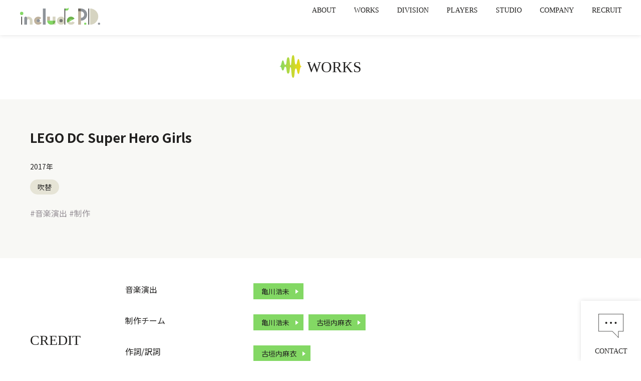

--- FILE ---
content_type: text/html; charset=UTF-8
request_url: https://www.includepd.com/works/1440/
body_size: 21378
content:
<!doctype html>
<html lang="ja">
<head>
<meta charset="utf-8">
<meta http-equiv="X-UA-Compatible" content="IE=edge">

<meta name="viewport" content="width=device-width, initial-scale=1.0">
<meta name="description" content="">
<meta name="keywords" content="">
<link rel="apple-touch-icon-precomposed" href="/common/images/apple-touch-icon.png">
<link rel="shortcut icon" href="/common/images/favicon.ico">
<!--[if lt IE 9]>
<script type="text/javascript" src="/common/js/html5shiv.js"></script>
<![endif]-->
<link rel="stylesheet" type="text/css" href="/common/css/slick.css">
<link rel="stylesheet" type="text/css" href="/common/css/layout.css">
<link rel="stylesheet" type="text/css" href="/common/css/common.css">

		<!-- All in One SEO 4.1.9.4 -->
		<title>LEGO DC Super Hero Girls - 音楽制作会社インクルードP.D.</title>
		<meta name="description" content="LEGO DC Super Hero Girls 2017 配信 Netflix ブロードメディア 小川さん、" />
		<meta name="robots" content="max-image-preview:large" />
		<link rel="canonical" href="https://www.includepd.com/works/1440/" />
		<meta property="og:locale" content="ja_JP" />
		<meta property="og:site_name" content="音楽制作会社インクルードP.D. - プロデューサー、ディレクターによる企画演出集団" />
		<meta property="og:type" content="article" />
		<meta property="og:title" content="LEGO DC Super Hero Girls - 音楽制作会社インクルードP.D." />
		<meta property="og:description" content="LEGO DC Super Hero Girls 2017 配信 Netflix ブロードメディア 小川さん、" />
		<meta property="og:url" content="https://www.includepd.com/works/1440/" />
		<meta property="article:published_time" content="2017-01-01T00:00:00+00:00" />
		<meta property="article:modified_time" content="2017-01-01T00:00:00+00:00" />
		<meta name="twitter:card" content="summary" />
		<meta name="twitter:title" content="LEGO DC Super Hero Girls - 音楽制作会社インクルードP.D." />
		<meta name="twitter:description" content="LEGO DC Super Hero Girls 2017 配信 Netflix ブロードメディア 小川さん、" />
		<script type="application/ld+json" class="aioseo-schema">
			{"@context":"https:\/\/schema.org","@graph":[{"@type":"WebSite","@id":"https:\/\/www.includepd.com\/#website","url":"https:\/\/www.includepd.com\/","name":"\u97f3\u697d\u5236\u4f5c\u4f1a\u793e\u30a4\u30f3\u30af\u30eb\u30fc\u30c9P.D.","description":"\u30d7\u30ed\u30c7\u30e5\u30fc\u30b5\u30fc\u3001\u30c7\u30a3\u30ec\u30af\u30bf\u30fc\u306b\u3088\u308b\u4f01\u753b\u6f14\u51fa\u96c6\u56e3","inLanguage":"ja","publisher":{"@id":"https:\/\/www.includepd.com\/#organization"}},{"@type":"Organization","@id":"https:\/\/www.includepd.com\/#organization","name":"include P.D.","url":"https:\/\/www.includepd.com\/"},{"@type":"BreadcrumbList","@id":"https:\/\/www.includepd.com\/works\/1440\/#breadcrumblist","itemListElement":[{"@type":"ListItem","@id":"https:\/\/www.includepd.com\/#listItem","position":1,"item":{"@type":"WebPage","@id":"https:\/\/www.includepd.com\/","name":"\u30db\u30fc\u30e0","description":"\u30d7\u30ed\u30c7\u30e5\u30fc\u30b5\u30fc\u3001\u30c7\u30a3\u30ec\u30af\u30bf\u30fc\u306b\u3088\u308b\u4f01\u753b\u6f14\u51fa\u96c6\u56e3","url":"https:\/\/www.includepd.com\/"},"nextItem":"https:\/\/www.includepd.com\/works\/1440\/#listItem"},{"@type":"ListItem","@id":"https:\/\/www.includepd.com\/works\/1440\/#listItem","position":2,"item":{"@type":"WebPage","@id":"https:\/\/www.includepd.com\/works\/1440\/","name":"LEGO DC Super Hero Girls","description":"LEGO DC Super Hero Girls 2017 \u914d\u4fe1 Netflix \u30d6\u30ed\u30fc\u30c9\u30e1\u30c7\u30a3\u30a2 \u5c0f\u5ddd\u3055\u3093\u3001","url":"https:\/\/www.includepd.com\/works\/1440\/"},"previousItem":"https:\/\/www.includepd.com\/#listItem"}]},{"@type":"Person","@id":"https:\/\/www.includepd.com\/author\/admin\/#author","url":"https:\/\/www.includepd.com\/author\/admin\/","name":"admin","image":{"@type":"ImageObject","@id":"https:\/\/www.includepd.com\/works\/1440\/#authorImage","url":"https:\/\/secure.gravatar.com\/avatar\/29a653470821aa69ec59cf4d350a8927ab28e453e9332b9a36751c7a48f23e88?s=96&d=mm&r=g","width":96,"height":96,"caption":"admin"}},{"@type":"WebPage","@id":"https:\/\/www.includepd.com\/works\/1440\/#webpage","url":"https:\/\/www.includepd.com\/works\/1440\/","name":"LEGO DC Super Hero Girls - \u97f3\u697d\u5236\u4f5c\u4f1a\u793e\u30a4\u30f3\u30af\u30eb\u30fc\u30c9P.D.","description":"LEGO DC Super Hero Girls 2017 \u914d\u4fe1 Netflix \u30d6\u30ed\u30fc\u30c9\u30e1\u30c7\u30a3\u30a2 \u5c0f\u5ddd\u3055\u3093\u3001","inLanguage":"ja","isPartOf":{"@id":"https:\/\/www.includepd.com\/#website"},"breadcrumb":{"@id":"https:\/\/www.includepd.com\/works\/1440\/#breadcrumblist"},"author":"https:\/\/www.includepd.com\/author\/admin\/#author","creator":"https:\/\/www.includepd.com\/author\/admin\/#author","datePublished":"2017-01-01T00:00:00+09:00","dateModified":"2017-01-01T00:00:00+09:00"}]}
		</script>
		<!-- All in One SEO -->

<link rel="alternate" title="oEmbed (JSON)" type="application/json+oembed" href="https://www.includepd.com/wp-json/oembed/1.0/embed?url=https%3A%2F%2Fwww.includepd.com%2Fworks%2F1440%2F" />
<link rel="alternate" title="oEmbed (XML)" type="text/xml+oembed" href="https://www.includepd.com/wp-json/oembed/1.0/embed?url=https%3A%2F%2Fwww.includepd.com%2Fworks%2F1440%2F&#038;format=xml" />
<style id='wp-img-auto-sizes-contain-inline-css' type='text/css'>
img:is([sizes=auto i],[sizes^="auto," i]){contain-intrinsic-size:3000px 1500px}
/*# sourceURL=wp-img-auto-sizes-contain-inline-css */
</style>
<style id='wp-emoji-styles-inline-css' type='text/css'>

	img.wp-smiley, img.emoji {
		display: inline !important;
		border: none !important;
		box-shadow: none !important;
		height: 1em !important;
		width: 1em !important;
		margin: 0 0.07em !important;
		vertical-align: -0.1em !important;
		background: none !important;
		padding: 0 !important;
	}
/*# sourceURL=wp-emoji-styles-inline-css */
</style>
<style id='wp-block-library-inline-css' type='text/css'>
:root{--wp-block-synced-color:#7a00df;--wp-block-synced-color--rgb:122,0,223;--wp-bound-block-color:var(--wp-block-synced-color);--wp-editor-canvas-background:#ddd;--wp-admin-theme-color:#007cba;--wp-admin-theme-color--rgb:0,124,186;--wp-admin-theme-color-darker-10:#006ba1;--wp-admin-theme-color-darker-10--rgb:0,107,160.5;--wp-admin-theme-color-darker-20:#005a87;--wp-admin-theme-color-darker-20--rgb:0,90,135;--wp-admin-border-width-focus:2px}@media (min-resolution:192dpi){:root{--wp-admin-border-width-focus:1.5px}}.wp-element-button{cursor:pointer}:root .has-very-light-gray-background-color{background-color:#eee}:root .has-very-dark-gray-background-color{background-color:#313131}:root .has-very-light-gray-color{color:#eee}:root .has-very-dark-gray-color{color:#313131}:root .has-vivid-green-cyan-to-vivid-cyan-blue-gradient-background{background:linear-gradient(135deg,#00d084,#0693e3)}:root .has-purple-crush-gradient-background{background:linear-gradient(135deg,#34e2e4,#4721fb 50%,#ab1dfe)}:root .has-hazy-dawn-gradient-background{background:linear-gradient(135deg,#faaca8,#dad0ec)}:root .has-subdued-olive-gradient-background{background:linear-gradient(135deg,#fafae1,#67a671)}:root .has-atomic-cream-gradient-background{background:linear-gradient(135deg,#fdd79a,#004a59)}:root .has-nightshade-gradient-background{background:linear-gradient(135deg,#330968,#31cdcf)}:root .has-midnight-gradient-background{background:linear-gradient(135deg,#020381,#2874fc)}:root{--wp--preset--font-size--normal:16px;--wp--preset--font-size--huge:42px}.has-regular-font-size{font-size:1em}.has-larger-font-size{font-size:2.625em}.has-normal-font-size{font-size:var(--wp--preset--font-size--normal)}.has-huge-font-size{font-size:var(--wp--preset--font-size--huge)}.has-text-align-center{text-align:center}.has-text-align-left{text-align:left}.has-text-align-right{text-align:right}.has-fit-text{white-space:nowrap!important}#end-resizable-editor-section{display:none}.aligncenter{clear:both}.items-justified-left{justify-content:flex-start}.items-justified-center{justify-content:center}.items-justified-right{justify-content:flex-end}.items-justified-space-between{justify-content:space-between}.screen-reader-text{border:0;clip-path:inset(50%);height:1px;margin:-1px;overflow:hidden;padding:0;position:absolute;width:1px;word-wrap:normal!important}.screen-reader-text:focus{background-color:#ddd;clip-path:none;color:#444;display:block;font-size:1em;height:auto;left:5px;line-height:normal;padding:15px 23px 14px;text-decoration:none;top:5px;width:auto;z-index:100000}html :where(.has-border-color){border-style:solid}html :where([style*=border-top-color]){border-top-style:solid}html :where([style*=border-right-color]){border-right-style:solid}html :where([style*=border-bottom-color]){border-bottom-style:solid}html :where([style*=border-left-color]){border-left-style:solid}html :where([style*=border-width]){border-style:solid}html :where([style*=border-top-width]){border-top-style:solid}html :where([style*=border-right-width]){border-right-style:solid}html :where([style*=border-bottom-width]){border-bottom-style:solid}html :where([style*=border-left-width]){border-left-style:solid}html :where(img[class*=wp-image-]){height:auto;max-width:100%}:where(figure){margin:0 0 1em}html :where(.is-position-sticky){--wp-admin--admin-bar--position-offset:var(--wp-admin--admin-bar--height,0px)}@media screen and (max-width:600px){html :where(.is-position-sticky){--wp-admin--admin-bar--position-offset:0px}}
/*wp_block_styles_on_demand_placeholder:697398744334b*/
/*# sourceURL=wp-block-library-inline-css */
</style>
<style id='classic-theme-styles-inline-css' type='text/css'>
/*! This file is auto-generated */
.wp-block-button__link{color:#fff;background-color:#32373c;border-radius:9999px;box-shadow:none;text-decoration:none;padding:calc(.667em + 2px) calc(1.333em + 2px);font-size:1.125em}.wp-block-file__button{background:#32373c;color:#fff;text-decoration:none}
/*# sourceURL=/wp-includes/css/classic-themes.min.css */
</style>
<link rel="https://api.w.org/" href="https://www.includepd.com/wp-json/" /><link rel="alternate" title="JSON" type="application/json" href="https://www.includepd.com/wp-json/wp/v2/works/1440" /><link rel="EditURI" type="application/rsd+xml" title="RSD" href="https://www.includepd.com/wp/xmlrpc.php?rsd" />
<meta name="generator" content="WordPress 6.9" />
<link rel='shortlink' href='https://www.includepd.com/?p=1440' />
<!-- Global site tag (gtag.js) - Google Analytics -->

<script async src="https://www.googletagmanager.com/gtag/js?id=UA-3205156-2"></script>

<script>

 window.dataLayer = window.dataLayer || [];

 function gtag(){dataLayer.push(arguments);}

 gtag('js', new Date());


 gtag('config', 'UA-3205156-2');

</script>
</head>

<body>
<!-- body 追記 -->
<div id="wrapper">

<header class="header">
	<div class="inner">
		<div class="headerLogo"><a href="https://www.includepd.com"><img src="/common/images/logo01.svg" alt="Include P.D."></a></div>
		<div class="headerBtn"><span></span><span></span></div>
		<div class="headerPanel">
			<div class="headerGroup">
				<nav class="headerNav">
					<ul>
						<li><a href="https://www.includepd.com/about/">ABOUT</a></li>
						<li><a href="https://www.includepd.com/works/">WORKS</a></li>
						<li><a href="https://www.includepd.com/#topDivision">DIVISION</a></li>
						<li><a href="https://www.includepd.com/players/">PLAYERS</a></li>
						<li><a href="https://www.includepd.com/#studio">STUDIO</a></li>
						<li><a href="https://www.includepd.com/#company">COMPANY</a></li>
						<li><a href="https://www.includepd.com/recruit/">RECRUIT</a></li>
					</ul>
				</nav>
			</div>
		</div>
	</div>
</header>
<main class="main">

	<article class="article">

		<h1 class="pageTitle01 pageTitleWorks">WORKS</h1>

		<div class="worksBlock">
			<div class="inner">
				<div class="worksDetail">
					<h2 class="ttl">LEGO DC Super Hero Girls</h2>
					<div class="year">2017年</div>
					<div class="category"><span>吹替</span></div>
					<div class="tag">#音楽演出 #制作</div>
				</div>
			</div>
		</div>

		<section>
			<div class="inner">
				<div class="unitBlock01">
					<div class="row">
						<div class="unitTitle">
							<h2>CREDIT</h2>
						</div>
						<div class="unitItem">
							<dl class="creditList">
								<dt>音楽演出</dt>
								<dd>
									<ul>
										<li><a href="https://www.includepd.com/players/284/">亀川浩未</a></li>
									</ul>
								</dd>
								<dt>制作チーム</dt>
								<dd>
									<ul>
										<li><a href="https://www.includepd.com/players/284/">亀川浩未</a></li>
										<li><a href="https://www.includepd.com/players/300/">古垣内麻衣</a></li>
									</ul>
								</dd>
								<dt>作詞/訳詞</dt>
								<dd>
									<ul>
										<li><a href="https://www.includepd.com/players/300/">古垣内麻衣</a></li>
									</ul>
								</dd>
								<dt>オープニング歌唱</dt>
								<dd>
									<ul>
										<li><a href="https://www.includepd.com/players/300/">古垣内麻衣</a></li>
									</ul>
								</dd>
							</dl>
						</div>
					</div>
					<div class="row">
						<div class="unitTitle">
							<h2>OTHER <br class="forPC">WORKS</h2>
						</div>
						<div class="unitItem">
							<div class="carouselList01">
								<ul>
									<li><a href="https://www.includepd.com/works/1716/">
										<div class="pic"><img src="https://www.includepd.com/wp/wp-content/uploads/2022/02/829e55607bcb12938cf143afaecd0d7e.jpg" alt=""></div>
										<div class="item">
											<div class="ttl">番組制作・音楽プランニング・プロデュース(過去作品抜粋)</div>
										</div>
									</a></li>
									<li><a href="https://www.includepd.com/works/1720/">
										<div class="pic"><img src="https://www.includepd.com/wp/wp-content/uploads/2022/02/274eb31b8c1a3f9a7c4e7c26eb6e98e4.jpg" alt=""></div>
										<div class="item">
											<div class="ttl">音楽ディレクション(過去作品抜粋)</div>
										</div>
									</a></li>
									<li><a href="https://www.includepd.com/works/1725/">
										<div class="pic"><img src="https://www.includepd.com/wp/wp-content/uploads/2022/02/kame_Diseny-169.jpg" alt=""></div>
										<div class="item">
											<div class="ttl">Disney作品一覧(過去作品抜粋)</div>
										</div>
									</a></li>
									<li><a href="https://www.includepd.com/works/1721/">
										<div class="pic"><img src="https://www.includepd.com/wp/wp-content/uploads/2022/02/e718898988a0c87b3b10f408b008c05e.jpg" alt=""></div>
										<div class="item">
											<div class="ttl">ストーリーゲート(過去作品抜粋)</div>
										</div>
									</a></li>
									<li><a href="https://www.includepd.com/works/1717/">
										<div class="pic"><img src="https://www.includepd.com/wp/wp-content/uploads/2022/02/e42c0a9e487f146f81fba624197dd4fd.jpg" alt=""></div>
										<div class="item">
											<div class="ttl">アニメーション・関連CD制作(過去作品抜粋)</div>
										</div>
									</a></li>
								</ul>
							</div>
						</div>
					</div>
				</div>
				<div class="backLink01"><a href="https://www.includepd.com/works/">WORKS一覧に戻る</a></div>
			</div>
		</section>

	</article>

</main>
<div class="contactBtn"><a href="https://www.includepd.com/?page_id=22">CONTACT</a></div>

<div class="contactChat" style="display: none;">
	<div class="contactChatHead">
		<div class="contactChatTitle">CONTACT</div>
		<div class="contactChatClose"></div>
	</div>
	<div class="contactChatClear" style="display: none;"><a href="#" class="clear">最初からやり直す</a></div>
	<div class="contactChatBody"></div>
	<div class="contactChatFoot">
		<div class="contactChatTool">
			<textarea placeholder="メッセージを入力してください。" disabled></textarea>
			<button disabled>送信</button>
		</div>
	</div>
</div>

<div class="pagetop"><a href="#wrapper">Page top</a></div>

<footer class="footer">
	<div class="inner">
		<nav class="footerNav">
			<ul class="nav01">
				<li><a href="https://www.includepd.com/about/">ABOUT</a></li>
				<li><a href="https://www.includepd.com/works/">WORKS</a></li>
				<li><a href="https://www.includepd.com/#topDivision">DIVISION</a></li>
				<li><a href="https://www.includepd.com/players/">PLAYERS</a></li>
				<li><a href="https://www.includepd.com/#studio">STUDIO</a></li>
				<li><a href="https://www.includepd.com/#company">COMPANY</a></li>
				<li><a href="https://www.includepd.com/recruit/">RECRUIT</a></li>
			</ul>
			<ul class="nav02">
				<li><a href="https://www.includepd.com/policy/">サイトポリシー</a></li>
			</ul>
		</nav>
		<div class="footerLogo"><a href="https://www.includepd.com"><img src="/common/images/logo02.svg" alt="Include P.D."></a></div>
		<div class="footerCopyright">Copyright &copy; Include P.D. Co,ltd. All rights reserved.</div>
	</div>
</footer>

</div>

<script>
var audio_played = false;
var wave_color_list = ['#f3d80f', '#83d864', '#d6d4c1', '#83d864'];
</script>

<script type="text/javascript" src="/common/js/jquery-3.6.0.min.js"></script>
<script type="text/javascript" src="/common/js/slick.min.js"></script>
<script type="text/javascript" src="/common/js/common.js"></script>
<script type="text/javascript" src="/common/js/chatbot.js"></script>
<script type="text/javascript" src="/common/js/wp.js"></script>

<script>
var ajaxurl = 'https://www.includepd.com/wp/wp-admin/admin-ajax.php';
</script>
<script type="speculationrules">
{"prefetch":[{"source":"document","where":{"and":[{"href_matches":"/*"},{"not":{"href_matches":["/wp/wp-*.php","/wp/wp-admin/*","/wp/wp-content/uploads/*","/wp/wp-content/*","/wp/wp-content/plugins/*","/wp/wp-content/themes/ipd00/*","/*\\?(.+)"]}},{"not":{"selector_matches":"a[rel~=\"nofollow\"]"}},{"not":{"selector_matches":".no-prefetch, .no-prefetch a"}}]},"eagerness":"conservative"}]}
</script>
<script id="wp-emoji-settings" type="application/json">
{"baseUrl":"https://s.w.org/images/core/emoji/17.0.2/72x72/","ext":".png","svgUrl":"https://s.w.org/images/core/emoji/17.0.2/svg/","svgExt":".svg","source":{"concatemoji":"https://www.includepd.com/wp/wp-includes/js/wp-emoji-release.min.js?ver=6.9"}}
</script>
<script type="module">
/* <![CDATA[ */
/*! This file is auto-generated */
const a=JSON.parse(document.getElementById("wp-emoji-settings").textContent),o=(window._wpemojiSettings=a,"wpEmojiSettingsSupports"),s=["flag","emoji"];function i(e){try{var t={supportTests:e,timestamp:(new Date).valueOf()};sessionStorage.setItem(o,JSON.stringify(t))}catch(e){}}function c(e,t,n){e.clearRect(0,0,e.canvas.width,e.canvas.height),e.fillText(t,0,0);t=new Uint32Array(e.getImageData(0,0,e.canvas.width,e.canvas.height).data);e.clearRect(0,0,e.canvas.width,e.canvas.height),e.fillText(n,0,0);const a=new Uint32Array(e.getImageData(0,0,e.canvas.width,e.canvas.height).data);return t.every((e,t)=>e===a[t])}function p(e,t){e.clearRect(0,0,e.canvas.width,e.canvas.height),e.fillText(t,0,0);var n=e.getImageData(16,16,1,1);for(let e=0;e<n.data.length;e++)if(0!==n.data[e])return!1;return!0}function u(e,t,n,a){switch(t){case"flag":return n(e,"\ud83c\udff3\ufe0f\u200d\u26a7\ufe0f","\ud83c\udff3\ufe0f\u200b\u26a7\ufe0f")?!1:!n(e,"\ud83c\udde8\ud83c\uddf6","\ud83c\udde8\u200b\ud83c\uddf6")&&!n(e,"\ud83c\udff4\udb40\udc67\udb40\udc62\udb40\udc65\udb40\udc6e\udb40\udc67\udb40\udc7f","\ud83c\udff4\u200b\udb40\udc67\u200b\udb40\udc62\u200b\udb40\udc65\u200b\udb40\udc6e\u200b\udb40\udc67\u200b\udb40\udc7f");case"emoji":return!a(e,"\ud83e\u1fac8")}return!1}function f(e,t,n,a){let r;const o=(r="undefined"!=typeof WorkerGlobalScope&&self instanceof WorkerGlobalScope?new OffscreenCanvas(300,150):document.createElement("canvas")).getContext("2d",{willReadFrequently:!0}),s=(o.textBaseline="top",o.font="600 32px Arial",{});return e.forEach(e=>{s[e]=t(o,e,n,a)}),s}function r(e){var t=document.createElement("script");t.src=e,t.defer=!0,document.head.appendChild(t)}a.supports={everything:!0,everythingExceptFlag:!0},new Promise(t=>{let n=function(){try{var e=JSON.parse(sessionStorage.getItem(o));if("object"==typeof e&&"number"==typeof e.timestamp&&(new Date).valueOf()<e.timestamp+604800&&"object"==typeof e.supportTests)return e.supportTests}catch(e){}return null}();if(!n){if("undefined"!=typeof Worker&&"undefined"!=typeof OffscreenCanvas&&"undefined"!=typeof URL&&URL.createObjectURL&&"undefined"!=typeof Blob)try{var e="postMessage("+f.toString()+"("+[JSON.stringify(s),u.toString(),c.toString(),p.toString()].join(",")+"));",a=new Blob([e],{type:"text/javascript"});const r=new Worker(URL.createObjectURL(a),{name:"wpTestEmojiSupports"});return void(r.onmessage=e=>{i(n=e.data),r.terminate(),t(n)})}catch(e){}i(n=f(s,u,c,p))}t(n)}).then(e=>{for(const n in e)a.supports[n]=e[n],a.supports.everything=a.supports.everything&&a.supports[n],"flag"!==n&&(a.supports.everythingExceptFlag=a.supports.everythingExceptFlag&&a.supports[n]);var t;a.supports.everythingExceptFlag=a.supports.everythingExceptFlag&&!a.supports.flag,a.supports.everything||((t=a.source||{}).concatemoji?r(t.concatemoji):t.wpemoji&&t.twemoji&&(r(t.twemoji),r(t.wpemoji)))});
//# sourceURL=https://www.includepd.com/wp/wp-includes/js/wp-emoji-loader.min.js
/* ]]> */
</script>

</body>
</html>

--- FILE ---
content_type: text/css
request_url: https://www.includepd.com/common/css/layout.css
body_size: 15511
content:
@charset "utf-8";

/*=====================================
layout.css
=====================================*/

@import url('https://fonts.googleapis.com/css2?family=Noto+Sans+JP:wght@400;500;700&display=swap');


/*-------------------------------------
 reset
-------------------------------------*/
html, body, div, span, applet, object, iframe,
h1, h2, h3, h4, h5, h6, p, blockquote, pre,
a, abbr, acronym, address, big, cite, code,
del, dfn, em, img, ins, kbd, q, s, samp,
small, strike, strong, sub, sup, tt, var,
b, u, i, center,
dl, dt, dd, ol, ul, li,
fieldset, form, label, legend,
table, caption, tbody, tfoot, thead, tr, th, td,
article, aside, canvas, details, embed, 
figure, figcaption, footer, header, hgroup, 
menu, nav, output, ruby, section, summary,
time, mark, audio, video {
	margin: 0;
	padding: 0;
	border: 0;
	font-size: 100%;
	font: inherit;
	vertical-align: baseline;
}
article, aside, details, figcaption, figure, 
footer, header, hgroup, menu, nav, section, main {
	display: block;
}
body {
	line-height: 1;
}
ol, ul {
	list-style: none;
}
blockquote, q {
	quotes: none;
}
blockquote:before, blockquote:after,
q:before, q:after {
	content: '';
	content: none;
}
table {
	border-collapse: collapse;
	border-spacing: 0;
}
img {
	max-width: 100%;
	line-height: 0;
	vertical-align: bottom;
}
iframe {
	vertical-align: bottom;
	border: 0;
}
table th,
table td {
	vertical-align: top;
}
input,
select,
textarea,
button {
	font-family: 'Noto Sans JP', sans-serif;
	-webkit-appearance: none;
	-moz-appearance: none;
}
select::-ms-expand {
	display: none;
}
*, :after, :before {
	box-sizing: border-box;
}


/*-------------------------------------
 setting
-------------------------------------*/
body {
	position: relative;
	color: #21201f;
	font-family: 'Noto Sans JP', sans-serif;
	font-size: 14px;
	font-weight: 400;
	line-height: 1.6;
	overflow-wrap: break-word;
	word-wrap: break-word;
	background: #fff;
	-webkit-text-size-adjust: 100%;
}
a {
	color: #21201f;
	text-decoration: none;
}
a:hover{
	text-decoration: underline;
}
strong {
	font-weight: bold;
}
em {
	font-style: normal;
}


/*-------------------------------------
 layout
-------------------------------------*/
#wrapper {
	position: relative;
	padding-top: 70px;
	overflow: hidden;
}
.inner {
	position: relative;
	max-width: 1200px;
	margin: 0 auto;
	padding: 0 20px;
}
.inner:after {
	clear: both;
	display: block;
	content: "";
}


/*-------------------------------------
 header
-------------------------------------*/
.header {
	position: fixed;
	top: 0;
	left: 0;
	right: 0;
	z-index: 1000;
	font-family: "游明朝体", "Yu Mincho", YuMincho, serif;
	font-weight: 500;
	background: #fff;
	box-shadow: 0 0 8px rgba(40,40,40,0.15);
}
.header .inner {
	display: flex;
	align-items: flex-start;
	max-width: inherit;
	height: 70px;
}
.headerLogo {
	width: 160px;
	margin: 15px 20px;
	flex-shrink: 0;
}
.headerPanel {
	margin-left: auto;
}
.headerGroup {
	display: flex;
	align-items: center;
	max-width: 1060px;
	padding: 10px 0 0 0;
}
.headerNav ul {
	display: flex;
	width: 100%;
	height: 100%;
	justify-content: space-around;
}
.headerNav ul li {
	padding: 0 18px;
}
.headerLang ul {
	display: flex;
	margin: 0 20px;
	font-size: 12px;
}
.headerLang ul li + li:before {
	content: "";
	display: inline-block;
	margin: 0 5px;
	width: 1px;
	height: 11px;
	vertical-align: middle;
	background: #afafaf;
}
.headerLang ul li a {
	color: #969096;
}
.headerLang ul li.current a {
	color: #21201f;
}


/*-------------------------------------
 main
-------------------------------------*/
.main {
	min-height: 50vh;
}
.article {
	padding: 0 0 20px 0;
}
.section {
	padding: 50px 0 60px 0;
}
.sectionBg01 {
	background-color: #f8f8f5;
}
/*.sectionStyle01 {
	padding-bottom: 40px;
}*/
.sectionTitle01,
.sectionTitle02,
.sectionTitle03 {
	/*margin: 0 0 50px 0;*/
	margin: 0 0 40px 0;
	font-family: "游明朝体", "Yu Mincho", YuMincho, serif;
	font-size: 30px;
	font-weight: 500;
	text-align: center;
}
.sectionTitle01:before,
.sectionTitle02:before,
.sectionTitle03:before {
	content: "";
	display: inline-block;
	margin-right: 10px;
	vertical-align: sub;
	background-repeat: no-repeat;
	background-position: 0 0;
	background-size: 100% auto;
}
.sectionTitle02 {
	font-size: 24px;
}
.sectionTitle03 {
	font-size: 28px;
}

.sectionTitleChannel:before {
	width: 50px;
	height: 36px;
	background-image: url(../images/icn_title_channel.svg);
}
.sectionTitleDivision:before {
	width: 43px;
	height: 42px;
	background-image: url(../images/icn_title_division.svg);
}
.sectionTitleWorks:before {
	width: 45px;
	height: 45px;
	vertical-align: top;
	background-image: url(../images/icn_title_works.svg);
}
.sectionTitlePlayers:before {
	width: 41px;
	height: 38px;
	background-image: url(../images/icn_title_players.svg);
}
.sectionTitlePartner:before {
	width: 45px;
	height: 26px;
	background-image: url(../images/icn_title_partner.svg);
}
.sectionTitleStudio:before {
	width: 21px;
	height: 42px;
	background-image: url(../images/icn_title_studio.svg);
}
.sectionTitleCompany:before {
	width: 29px;
	height: 41px;
	background-image: url(../images/icn_title_company.svg);
}
.sectionTitle03.sectionTitleDivision:before {
	width: 34px;
	height: 33px;
}
.sectionTitle03.sectionTitleStudio:before {
	width: 17px;
	height: 34px;
}
.sectionTitle03.sectionTitleCompany:before {
	width: 23px;
	height: 32px;
}



/*-------------------------------------
 contact
-------------------------------------*/
.contactBtn a {
	position: fixed;
	right: 0;
	bottom: 0;
	z-index: 100;
	display: block;
	width: 120px;
	height: 120px;
	padding: 90px 0 0 0;
	font-family: "游明朝体", "Yu Mincho", YuMincho, serif;
	font-weight: 500;
	text-align: center;
	text-decoration: none;
	background: url(../images/icn_contact.svg) no-repeat center 26px / 50px auto #fff;
	box-shadow: 0 0 8px rgba(40,40,40,0.15);
}

/* contactChat
-------------------------------------*/
.contactChat {
	position: fixed;
	right: 0;
	bottom: 0;
	z-index: 1000;
	display: flex;
	flex-direction: column;
	width: 400px;
	height: 600px;
	background: #f8f8f5;
	box-shadow: 0 0 15px rgba(40,40,40,0.15);
}
.contactChatHead {
	position: relative;
	height: 60px;
	padding: 15px 0 15px 68px;
	color: #fff;
	font-family: "游明朝体", "Yu Mincho", YuMincho, serif;
	font-size: 20px;
	font-weight: 500;
	background: url(../images/icn_contact_w.svg) no-repeat 29px center / 31px auto #333;
}
.contactChatClose {
	position: absolute;
	top: 15px;
	right: 11px;
	width: 30px;
	height: 30px;
	cursor: pointer;
	background: url(../images/icn_close01.svg) no-repeat 0 0 / 30px 30px;
}
.contactChatClear {
	padding: 15px 20px 5px;
	text-align: right;
}
.contactChatBody {
	height: 100%;
	padding: 20px;
	overflow-x: hidden;
	overflow-y: auto;
}
.contactChatClear .clear {
	display: inline-block;
	padding: 0 0 0 26px;
	cursor: pointer;
	font-weight: bold;
	background: url(../images/icn_clear01.svg) no-repeat 0 center / 20px auto;
}
.contactChatMsg {
	display: flex;
	flex-direction: column;
	align-items: flex-start;
	margin: 0 0 20px 0;
}
.contactChatMsg .msg {
	display: inline-block;
	padding: 8px 18px;
	text-align: left;
	border-radius: 10px;
	background: #fff;
}
.contactChatMsg.ans {
	align-items: flex-end;
	text-align: right;
}
.contactChatMsg.ans .msg {
	text-align: left;
	background: #f3d80f;
}
.contactChatMsg .reset {
	display: inline-block;
	margin: 15px 0;
	cursor: pointer;
	font-size: 12px;
	font-weight: bold;
	text-decoration: underline;
}
.contactChatSelect {
	display: flex;
	flex-wrap: wrap;
	margin: 0 -10px 0 0;
	padding: 0 0 10px 0;
}
.contactChatSelect li {
	margin: 0 10px 10px 0;
	padding: 9px 18px;
	cursor: pointer;
	border-radius: 30px;
	background: #f3d80f;
}

.contactChatFoot {
	margin-top: auto;
	padding: 20px 20px 50px;
	background: #e6e4d6;
}
.contactChatTool {
	display: flex;
	justify-content: space-between;
}
.contactChatTool textarea {
	width: 100%;
	height: 74px;
	margin: 0;
	padding: 5px;
	border: none;
	border-radius: 10px;
	background: #fff;
}
.contactChatTool button {
	width: 60px;
	height: 74px;
	margin: 0 0 0 20px;
	padding: 0;
	cursor: pointer;
	border: none;
	border-radius: 10px;
	background: #83d864;
}
.contactChatTool textarea:disabled,
.contactChatTool button:disabled {
	opacity: 0.5;
}



/*-------------------------------------
 pagetop
-------------------------------------*/
.pagetop {
	margin: 0 0 38px 0;
	text-align: center;
}
.pagetop a {
	position: relative;
	display: inline-block;
	padding: 35px 0 0 0;
	font-family: "游明朝体", "Yu Mincho", YuMincho, serif;
	font-weight: 500;
	background: url(../images/icn_top.svg) no-repeat center top / 56px auto;
}


/*-------------------------------------
 footer
-------------------------------------*/
.footer {
	font-family: "游明朝体", "Yu Mincho", YuMincho, serif;
	font-weight: 500;
	text-align: center;
	background: #83d864;
}
.footer .inner {
	padding-top: 35px;
	padding-bottom: 12px;
}
.footerNav {
	margin: 0 0 11px 0;
}
.footerNav ul {
	display: flex;
	justify-content: center;
	padding: 8px 0 22px 0;
}
.footerNav ul li {
	padding: 0 17px;
}
.footerLogo {
	width: 180px;
	margin: 0 auto 40px auto;
}
.footerCopyright {
	font-size: 12px;
}































/*-------------------------------------------------------------------
 Media Queries
-------------------------------------------------------------------*/

@media screen and (max-width: 1000px) {

body.hidden {
	overflow: hidden;
}


/*-------------------------------------
 layout
-------------------------------------*/
#wrapper {
	padding-top: 60px;
}


/*-------------------------------------
 header
-------------------------------------*/
.header {
	box-shadow: none;
}
.header .inner {
	height: 60px;
	padding: 0 10px;
}
.headerLogo {
	width: 100px;
	margin: 20px 0 0 10px;
}
.headerBtn {
	display: block;
	position: absolute;
	top: 0;
	right: 10px;
	z-index: 105;
	width: 60px;
	height: 60px;
	cursor: pointer;
}
.headerBtn span {
	position: absolute;
	left: 10px;
	display: inline-block;
	width: 40px;
	height: 2px;
	background-color: #21201f;
	transition: all .2s;
	box-sizing: border-box;
}
.headerBtn span:nth-of-type(1) {
	top: 27px;
}
.headerBtn span:nth-of-type(2) {
	top: 36px;
}
.headerBtn.open span {
	width: 50px;
	top: 28px;
	left: 6px;
}
.headerBtn.open span:nth-of-type(1) {
	-webkit-transform: rotate(45deg);
	transform: rotate(45deg);
}
.headerBtn.open span:nth-of-type(2) {
	-webkit-transform: rotate(-45deg);
	transform: rotate(-45deg);
}
.headerPanel {
	display: none;
	position: fixed;
	top: 60px;
	left: 0;
	right: 0;
	bottom: 0;
	z-index: 1000;
	margin: 0;
	padding: 0 10px 50px 10px;
	text-align: center;
	overflow-x: hidden;
	overflow-y: auto;
	background: #83d864;
}
.headerPanel.active {
	visibility: visible;
	opacity: 1;
	z-index: 1;
}
.headerGroup {
	display: block;
	padding: 0;
}
.headerNav ul {
	display: block;
	padding: 25px 0 30px 0;
}
.headerNav ul li {
	padding: 9px 0;
}
.headerNav ul li a {
	display: block;
	padding: 5px 0;
	font-size: 20px;
	font-weight: 500;
}

.headerLang ul {
	justify-content: center;
	margin: 0;
	font-size: 19px;
}
.headerLang ul li + li:before {
	margin: 0 10px;
	width: 1px;
	height: 17px;
	background: #21201f;
}
.headerLang ul li a {
	color: #befba8;
}


}












/* SP layout
-------------------------------------------------------------------*/
@media screen and (max-width: 768px) {

.forPC { display: none !important; }
.forSP { display: block; }
img.forSP, br.forSP, span.forSP { display: inline-block }


/*-------------------------------------
 setting
-------------------------------------*/
body {
	font-size: 12px;
}


/*-------------------------------------
 main
-------------------------------------*/
.article {
	padding: 0 0 20px 0;
}
.section {
	padding: 30px 0 40px 0;
}
/*.sectionStyle01 {
	padding-bottom: 10px;
}*/
.sectionTitle01,
.sectionTitle02,
.sectionTitle03 {
	margin: 0 0 20px 0;
	font-size: 28px;
}
.sectionTitle02 {
	font-size: 24px;
}
.sectionTitle03 {
	font-size: 25px;
}
.sectionTitle01:before,
.sectionTitle02:before,
.sectionTitle03:before {
	vertical-align: middle;
}

.sectionTitleChannel:before {
	width: 40px;
	height: 29px;
	margin-top: 4px;
	vertical-align: top;
}
.sectionTitleDivision:before {
	width: 32px;
	height: 30px;
	margin-top: 2px;
	vertical-align: top;
}
.sectionTitleWorks:before {
	width: 33px;
	height: 33px;
	vertical-align: sub;
}
.sectionTitlePlayers:before {
	width: 30px;
	height: 27px;
}
.sectionTitlePartner:before {
	width: 30px;
	height: 18px;
}
.sectionTitleStudio:before {
	width: 16px;
	height: 32px;
	margin-top: 4px;
	vertical-align: top;
}
.sectionTitleCompany:before {
	width: 21px;
	height: 30px;
	margin-top: 4px;
	vertical-align: top;
}
.sectionTitle03.sectionTitleDivision:before {
	width: 28px;
	height: 26px;
}
.sectionTitle03.sectionTitleStudio:before {
	width: 14px;
	height: 28px;
}
.sectionTitle03.sectionTitleCompany:before {
	width: 18px;
	height: 26px;
}


/*-------------------------------------
 contact
-------------------------------------*/
.contactBtn a {
	width: 80px;
	height: 80px;
	padding: 55px 0 0 0;
	font-size: 10px;
	background-position: center 17px;
	background-size: 34px auto;
}

/* contactChat
-------------------------------------*/
.contactChat {
	top: 0;
	bottom: auto;
	width: 100%;
	height: 90vh;
}
.contactChatFoot {
	padding-bottom: 25px;
}













/*-------------------------------------
 pagetop
-------------------------------------*/
.pagetop {
	margin: 0 0 10px 0;
}
.pagetop a {
	padding: 28px 0 0 0;
	background-size: 45px auto;
}


/*-------------------------------------
 footer
-------------------------------------*/
.footer .inner {
	padding-top: 15px;
}
.footerNav {
	margin: 0 0 18px 0;
}
.footerNav ul {
	justify-content: flex-start;
	flex-wrap: wrap;
	padding: 8px 0 0 0;
}
.footerNav ul li {
	width: 33.333%;
	padding: 5px 10px;
	text-align: center;
}
.footerNav ul li a {
	display: block;
	padding: 5px 0;
}
.footerNav ul.nav02 {
	justify-content: center;
}
.footerNav ul.nav02 li {
	width: 100%;
}
.footerLogo {
	width: 130px;
	margin: 0 auto 30px auto;
}


}


/* PC layout
-------------------------------------------------------------------*/

@media screen and (min-width: 769px) {

.forPC { display: block; }
.forSP { display: none !important; }
img.forPC, br.forPC, span.forPC { display: inline-block }

a img,
.hover,
.btn a,
.contactBtn a,
.pagetop a {
	text-decoration: none;
	transition: all 0.2s linear;
	-webkit-transition: all 0.2s linear;
	-moz-transition: all 0.2s linear;
	backface-visibility: hidden;
}
a:hover img,
.hover:hover,
.btn a:hover,
.contactBtn a:hover,
.pagetop a:hover {
	opacity: 0.7;
}


a[href^="tel:"] {
	pointer-events: none;
}

}



--- FILE ---
content_type: text/css
request_url: https://www.includepd.com/common/css/common.css
body_size: 28877
content:
@charset "utf-8";

/*=====================================
common.css
=====================================*/

/*-------------------------------------
 title
-------------------------------------*/

.pageTitle01,
.pageTitle02 {
	padding: 40px 0;
	font-family: "游明朝体", "Yu Mincho", YuMincho, serif;
	font-size: 30px;
	font-weight: 500;
	text-align: center;
}
.pageTitle01:before,
.pageTitle02:before {
	content: "";
	display: inline-block;
	margin-right: 10px;
	vertical-align: sub;
	background-repeat: no-repeat;
	background-position: 0 0;
	background-size: 100% auto;
}
.pageTitle02 {
	font-size: 24px;
}

.pageTitleChannel:before {
	width: 50px;
	height: 36px;
	background-image: url(../images/icn_title_channel.svg);
}
.pageTitleDivision:before {
	width: 43px;
	height: 42px;
	background-image: url(../images/icn_title_division.svg);
}
.pageTitleAbout:before {
	width: 60px;
	height: 65px;
	vertical-align: middle;
	background-image: url(../images/icn_title_about.png);
}
.pageTitleWorks:before {
	width: 45px;
	height: 45px;
	vertical-align: top;
	background-image: url(../images/icn_title_works.svg);
}
.pageTitlePlayers:before {
	width: 41px;
	height: 38px;
	background-image: url(../images/icn_title_players.svg);
}
.pageTitlePartner:before {
	width: 45px;
	height: 26px;
	background-image: url(../images/icn_title_partner.svg);
}
.pageTitleStudio:before {
	width: 21px;
	height: 42px;
	background-image: url(../images/icn_title_studio.svg);
}
.pageTitleCompany:before {
	width: 29px;
	height: 41px;
	background-image: url(../images/icn_title_company.svg);
}
.pageTitleRecruit:before {
	width: 43px;
	height: 43px;
	background-image: url(../images/icn_title_recruit.svg);
}
.pageTitlePolicy:before {
	width: 58px;
	height: 56px;
	vertical-align: middle;
	background-image: url(../images/icn_title_policy.png);
}


/*-------------------------------------
 unit
-------------------------------------*/
.unitBlock01 {
	padding: 0 0 30px 0;
}
.unitBlock01 .row {
	display: flex;
	align-items: center;
	padding: 20px 0;
}
.unitBlock01 .unitTitle {
	width: 190px;
	padding: 0 10px 0 0;
	flex-shrink: 0;
	font-family: "游明朝体", "Yu Mincho", YuMincho, serif;
	font-size: 28px;
	font-weight: 500;
}
.unitBlock01 .unitItem {
	width: calc(100% - 190px);
}


/*-------------------------------------
 carousel
-------------------------------------*/
.carouselList01 {
	position: relative;
	padding: 0 53px;
}
.carouselList01 ul li {
	max-width: 268px;
}
.carouselList01 a {
	position: relative;
	display: block;
	margin: 0 10px;
	text-decoration: none;
}
.carouselList01 ul li .pic {
	margin: 0 0 5px 0;
}
.carouselList01 ul li .item {
	text-align: left;
}
.carouselList01 .slick-slide {
	text-align: center;
}
.carouselList01 .slick-arrow {
	position: absolute;
	top: 56px;
	z-index: 2;
	width: 20px;
	height: 39px;
	padding: 0;
	cursor: pointer;
	text-indent: 200%;
	white-space: nowrap;
	border: none;
	background-repeat: no-repeat;
	background-color: transparent;
	background-size: 100% auto;
	overflow: hidden;
}
.carouselList01 .slick-prev {
	left: -53px;
	background-image: url(../images/icn_prev02.svg);
}
.carouselList01 .slick-next {
	right: -53px;
	background-image: url(../images/icn_next02.svg);
}


/*-------------------------------------
 btn
-------------------------------------*/
.btnStyle01,
.btnStyle02 {
	text-align: center;
}
.btnStyle01 a,
.btnStyle02 a {
	position: relative;
	display: flex;
	align-items: center;
	justify-content: center;
	width: 400px;
	min-height: 50px;
	margin: 0 auto;
	font-size: 15px;
	text-decoration: none;
	border: 1px solid #21201f;
	background: url(../images/icn_arw01.svg) no-repeat right 9px center / 17px auto;
}
.btnStyle01.btnBlank a:after,
.btnStyle02.btnBlank a:after {
	content: "";
	display: inline-block;
	width: 19px;
	height: 15px;
	margin-left: 7px;
	background: url(../images/icn_blank01.svg) no-repeat 0 0 / 100% auto;
}
.btnStyle02 {
	padding-bottom: 50px;
}


/*-------------------------------------
 link
-------------------------------------*/
.backLink01 {
	margin: 0 0 -40px 0;
	padding: 50px 0 0 0;
}
.backLink01 a {
	display: inline-block;
	padding: 0 0 0 28px;
	font-size: 15px;
	background: url(../images/icn_arw02.svg) no-repeat left center / 17px auto;
}


/*-------------------------------------
 content
-------------------------------------*/
.contentSection {
	padding: 40px 0;
}
.contentBlock {
	max-width: 800px;
	margin: 0 auto;
	padding: 0 0 15px 0;
	font-size: 15px;
}
.contentBlock h2 {
	margin: 0 0 25px 0;
	padding: 0 0 3px 0;
	font-size: 20px;
	font-weight: bold;
	border-bottom: 6px solid #ecfae7;
}
.contentBlock h3 {
	margin: 0 0 12px 0;
	padding: 0 0 3px 0;
	font-size: 16px;
	font-weight: bold;
	border-bottom: 1px solid #969096;
}
.contentBlock p {
	margin: 0 0 15px 0;
}


/*-------------------------------------
 img
-------------------------------------*/
.imgC {
	display: table;
	min-width: 1%;
	margin: 0 auto;
	padding: 20px 0;
	text-align: center;
}
.imgC .ttl {
	padding: 5px 0 0 0;
	font-size: 14px;
	text-align: left;
}
















/*-------------------------------------
 about
-------------------------------------*/

/* aboutLead
-------------------------------------*/
.aboutLead h2 {
	padding: 15px 0 55px 0;
	font-family: "游明朝体", "Yu Mincho", YuMincho, serif;
	font-size: 20px;
	line-height: 2.3;
	text-align: center;
}
.aboutLeadTxt {
	position: relative;
	max-width: 800px;
	margin: 0 auto;
	padding: 0 0 100px 0;
}
.aboutLeadTxt:before {
	content: "";
	position: absolute;
	right: -80px;
	bottom: 0;
	display: block;
	width: 67px;
	height: 104px;
	background: url(../images/kame_top.png) no-repeat 0 0 / 100% auto;
}
.aboutLeadTxt .box {
	position: relative;
	padding: 35px 40px;
	background: #ecfae7;
}
.aboutLeadTxt .box:after {
	content: "";
	position: absolute;
	right: 20px;
	bottom: -23px;
	display: block;
	width: 0px;
	height: 0px;
	border-style: solid;
	border-width: 23px 0 0 23px;
	border-color: #ecfae7 transparent transparent transparent;
}
.aboutLeadTxt .box p {
	padding: 4px 0;
	font-size: 15px;
	line-height: 1.8;
}

/* aboutBlock
-------------------------------------*/
.aboutBlock .row {
	display: flex;
	align-items: flex-start;
	padding: 60px 0;
}
.aboutBlock .aboutTitle {
	width: 360px;
	padding: 0 10px 0 0;
	flex-shrink: 0;
}
.aboutBlock .aboutItem {
	width: calc(100% - 360px);
}

/* division */
.divisionList {
	margin: -10px 0;
}
.divisionList .row {
	display: flex;
	align-items: flex-start;
	padding: 10px 0;
}
.divisionTitle {
	display: flex;
	align-items: center;
	justify-content: center;
	width: 136px;
	height: 136px;
	margin: 0 37px 0 0;
	font-size: 18px;
	font-weight: bold;
	border-radius: 50%;
	background: #fff;
	flex-shrink: 0;
}
.divisionItem {
	width: 100%;
}
.divisionItem .item {
	display: flex;
	flex-direction: column;
	justify-content: center;
	min-height: 136px;
}
.divisionItem h3 {
	margin: 0 0 3px 0;
	font-size: 16px;
	font-weight: bold;
}
.divisionItem ul li {
	position: relative;
	padding: 0 0 0 18px;
}
.divisionItem ul li:before {
	content: "";
	position: absolute;
	top: 7px;
	left: 0;
	width: 8px;
	height: 8px;
	border-radius: 50%;
	background: #83d864;
}
.ipdvoiceBtn {
	padding: 10px 0 0 0;
	text-align: left;
}
.ipdvoiceBtn a {
	position: relative;
	display: flex;
	align-items: center;
	justify-content: center;
	width: 300px;
	min-height: 50px;
	font-size: 15px;
	text-decoration: none;
	border: 1px solid #21201f;
	background: url(../images/icn_blank01.svg) no-repeat right 10px center / 19px auto #fff;
}
.ipdvoiceBtn a img {
	width: 108px;
}

/* studio */
.studioList .row {
	display: grid;
	grid-template: auto / 173px 1fr;
	padding: 5px 0;
}
.studioList h3 {
	grid-row: span 2;
	font-size: 18px;
	font-weight: bold;
}
.studioList .address {
	padding: 4px 0 0 0;
	font-size: 12px;
}
.studioList .pic {
	display: flex;
	flex-wrap: wrap;
	margin: 0 -20px 0 0;
	padding: 5px 0 0 0;
}
.studioList .pic li {
	width: 50%;
	max-width: 250px;
	padding: 10px 20px 10px 0;
}

/* company */
.companyDetail {
	margin: 0 0 30px 0;
	border-bottom: 1px dashed #969096;
}
.companyDetail .row {
	display: flex;
	align-items: center;
	padding: 12px 0;
	border-top: 1px dashed #969096;
}
.companyDetail .ttl {
	width: 140px;
	padding-right: 10px;
	font-weight: bold;
	flex-shrink: 0;
}
.companyDetail .txt {
	width: 100%;
}
.companyMap {
	max-width: 480px;
}
.companyMap .map {
	position: relative;
	padding-top: 100%;
}
.companyMap iframe {
	position: absolute;
	top: 0;
	left: 0;
	width: 100%;
	height: 100%;
}


/*-------------------------------------
 works/index
-------------------------------------*/
.worksSearch {
	margin: 0 0 60px 0;
	padding: 15px 0 50px 0;
	background-color: #f8f8f5;
}
.worksSearchTitle,
.worksSearchTxt {
	display: none;
}
.worksSearchPanel {
	display: block;
	padding: 50px 0 0 0;
}
.worksSearchClear {
	position: absolute;
	top: 0;
	right: 20px;
	cursor: pointer;
}
.worksSearchClear:before {
	content: "";
	display: inline-block;
	width: 20px;
	height: 17px;
	margin: 2px 5px 0 0;
	vertical-align: top;
	background: url(../images/icn_clear01.svg) no-repeat 0 0 /100% auto;
}
.worksSelect {
	clear: both;
	position: relative;
	display: flex;
	justify-content: space-between;
	margin: 0 -40px 0 0;
}
.worksSelect .select {
	width: 33.333%;
	padding: 0 40px 0 0;
}
.worksSelect .select select {
	width: 100%;
	height: 50px;
	padding: 5px 18px;
	font-size: 14px;
	border: 1px solid #21201f;
	background: url(../images/icn_arw04.svg) no-repeat right 20px center / 16px auto transparent;
}
.worksSelect .select option {
	background: #fff;
}

.worksList {
	padding: 0 0 40px 0;
}
.worksList ul {
	display: flex;
	flex-wrap: wrap;
	margin: 0 -20px;
}
.worksList ul li {
	width: 25%;
	padding: 0 20px 35px 20px;
}
.worksList ul li a {
	display: block;
	max-width: 260px;
}
.worksList ul li .pic {
	margin: 0 0 5px 0;
}


/*-------------------------------------
 works/detail
-------------------------------------*/
.worksBlock {
	margin: 0 0 20px 0;
	padding: 55px 0 60px 0;
	background-color: #f8f8f5;
}

.worksDetail:after {
	content: "";
	clear: both;
	display: block;
}
.worksDetail .media {
	position: relative;
	float: left;
	width: 630px;
	padding: 5px 50px 0 0;
}
.worksDetail .pic {
	position: relative;
	padding-top: 56.25%;
}
.worksDetail .pic img {
	position: absolute;
	top: 0;
	left: 0;
	width: 100%;
	height: 100%;
	object-fit: cover;
	object-position: center;
}
.worksDetail .movie {
	position: relative;
	padding-top: 56.25%;
}
.worksDetail .movie iframe {
	position: absolute;
	top: 0;
	left: 0;
	width: 100%;
	height: 100%;
}
.worksDetail .slide {
	padding-bottom: 20px;
}
.worksDetail .slide .slick-slide li {
	vertical-align: bottom;
}
.worksDetail .slide .slick-dots {
	position: absolute;
	left: 0;
	right: 0;
	bottom: -20px;
	display: flex;
	flex-wrap: wrap;
	justify-content: center;
	line-height: 10px;
}
.worksDetail .slide .slick-dots li {
	margin: 0 5px;
}
.worksDetail .slide .slick-dots button {
	width: 10px;
	height: 10px;
	margin: 0;
	padding: 0;
	cursor: pointer;
	line-height: 10px;
	text-indent: 200%;
	white-space: nowrap;
	border-radius: 50%;
	border: none;
	background: #d6d3c1;
	overflow: hidden;
}
.worksDetail .slide .slick-active button {
	background: #83d864;
}
.worksDetail .ttl {
	margin: 0 0 27px 0;
	font-size: 26px;
	font-weight: bold;
}
.worksDetail .year {
	margin: 0 0 15px 0;
	font-size: 14px;
}
.worksDetail .category {
	margin: 0 0 15px 0;
}
.worksDetail .category span {
	display: inline-block;
	margin: 0 10px 10px 0;
	padding: 4px 15px;
	border-radius: 20px;
	background: #e6e4d6;
}
.worksDetail .tag {
	margin: 0 0 18px 0;
	color: #969096;
	font-size: 16px;
	line-height: 1.5;
}
.worksDetail .txt {
	font-size: 16px;
	line-height: 1.5;
}

.paginateBlock {
	padding: 0 0 80px 0;
}
.paginateBlock .paginate {
	display: flex;
	align-items: center;
	justify-content: center;
	flex-wrap: wrap;
	font-size: 15px;
	text-align: center;
}
.paginateBlock .paginate a,
.paginateBlock .paginate span {
	display: flex;
	align-items: center;
	justify-content: center;
	width: 32px;
	height: 32px;
	margin: 0 5px;
}
.paginateBlock .paginate .current {
	background: #e6e4d6;
}
.paginateBlock .paginate .prev a,
.paginateBlock .paginate .next a {
	text-indent: 200%;
	white-space: nowrap;
	background-repeat: no-repeat;
	background-position: center center;
	overflow: hidden;
}
.paginateBlock .paginate .prev.off a,
.paginateBlock .paginate .next.off a {
	pointer-events: none;
	opacity: 0.4;
}
.paginateBlock .paginate .prev a {
	background-image: url(../images/icn_arw02.svg);
}
.paginateBlock .paginate .next a {
	background-image: url(../images/icn_arw01.svg);
}

.creditList {
	display: grid;
	grid-template: auto / 256px 1fr;
}
.creditList dt {
	padding: 10px 10px 10px 0;
	font-size: 16px;
}
.creditList dd {
	padding: 10px 0;
}
.creditList dd ul {
	display: flex;
	flex-wrap: wrap;
}
.creditList dd ul li {
	margin: 0 10px 10px 0;
	padding: 5px 16px;
	background: #ecfae7;
}
.creditList dd ul li a {
	display: block;
	margin: -5px -16px;
	padding: 5px 28px 5px 16px;
	text-decoration: none;
	background: url(../images/icn_arw03.svg) no-repeat right 10px center / 6px auto #83d864;
}


/*-------------------------------------
 member
-------------------------------------*/
.memberList01 {
	padding-bottom: 35px;
}
.memberList02 {
	padding-bottom: 50px;
}
.memberList ul {
	display: flex;
	flex-wrap: wrap;
	margin: 0 -40px 0 0;
}
.memberList ul li {
	width: 20%;
	padding: 0 40px 35px 0;
	text-align: center;
}
.memberList a {
	display: block;
	text-decoration: none;
}
.memberList ul li .pic {
	margin: 0 0 10px 0;
}
.memberList ul li .name {
	font-size: 16px;
	font-weight: bold;
}
.memberList ul li .txt {
	font-size: 12px;
}

.playersBlock {
	margin: 0 0 40px 0;
	padding: 55px 0 60px 0;
	background-color: #f8f8f5;
}
.playersDetail {
	position: relative;
	padding: 0 0 0 310px;
}
.playersDetail figure {
	position: absolute;
	top: 0;
	left: 0;
	width: 310px;
	padding: 5px 50px 0 0;
}
.playersDetail figure img {
	width: 100%;
	height: 100%;
	object-fit: cover;
	object-position: center center;
}
.playersDetail .name {
	margin: 0 0 27px 0;
}
.playersDetail .name em {
	font-size: 26px;
	font-weight: bold;
}
.playersDetail .name .en {
	margin-left: 1em;
	font-size: 20px;
}
.playersDetail .job {
	margin: 0 0 15px 0;
}
.playersDetail .job span {
	display: inline-block;
	margin: 0 10px 10px 0;
	padding: 4px 15px;
	border-radius: 20px;
	background: #e6e4d6;
}
.playersDetail .txt {
	font-size: 16px;
	line-height: 2;
}
.playersDetail .feature {
	padding: 28px 0 0 0;
}
.playersDetail .feature ul {
	display: flex;
	flex-wrap: wrap;
	border-top: 1px dashed #969096;
}
.playersDetail .feature ul li {
	display: flex;
	align-items: center;
	width: 50%;
	padding: 8px 0;
	border-bottom: 1px dashed #969096;
	flex-shrink: 0;
}
.playersDetail .feature .fdt {
	width: 100px;
	font-size: 14px;
	font-weight: bold;
	line-height: 1.4;
	flex-shrink: 0;
}
.playersDetail .feature .fdd {
	font-size: 16px;
}
.playersDetail .feature ul li:nth-child(odd) .fdd {
	padding-right: 15px;
}
.playersDetail .list {
	margin: 28px 0 0 0;
	padding: 18px 30px;
	background: #fff;
	overflow: hidden;
}
.playersDetail .list li {
	margin: 10px 0;
	padding: 0 0 0 32px;
	font-size: 16px;
	background: url(../images/icn_arw01.svg) no-repeat 0 6px / 17px auto;
}
.playersDetail .list li a {
	color: #55c52c;
}
.playersDetail .list li a[target=_blank]:after {
	content: "";
	display: inline-block;
	width: 19px;
	height: 15px;
	margin-left: 7px;
	background: url(../images/icn_blank01.svg) no-repeat 0 0 / 100% auto;
}


/*-------------------------------------
 recruit
-------------------------------------*/
.recruitSummary {
	padding: 50px 0 60px 0;
	text-align: center;
}
.recruitSummaryTxt {
	margin: 0 0 50px 0;
	font-family: "游明朝体", "Yu Mincho", YuMincho, serif;
	font-size: 24px;
}
.recruitSummaryBtn {
	display: flex;
	flex-wrap: wrap;
	justify-content: center;
}
.recruitSummaryBtn li {
	width: 40%;
	max-width: 400px;
	margin: 0 5% 20px;
}
.recruitSummaryBtn li a {
	display: flex;
	align-items: center;
	justify-content: center;
	height: 50px;
	font-size: 18px;
	text-decoration: none;
	border-radius: 30px;
	background: url(../images/icn_arw05.svg) no-repeat right 20px center / 13px auto #83d864;
}

.recruitBox {
	margin: 0 0 60px 0;
	padding: 50px 8.6% 60px;
	background: #f8f8f5;
}
.recruitBox h2 {
	margin: 0 0 45px 0;
	font-size: 26px;
	font-weight: bold;
	text-align: center;
}
.recruitBoxLead {
	margin: 0 0 55px 0;
}
.recruitBoxDetail {
	margin: 0 0 60px 0;
	border-bottom: 1px dashed #969096;
}
.recruitBoxDetail .row {
	display: flex;
	align-items: center;
	padding: 14px 0;
	border-top: 1px dashed #969096;
}
.recruitBoxDetail .ttl {
	width: 220px;
	padding-right: 10px;
	font-size: 16px;
	font-weight: bold;
	flex-shrink: 0;
}
.recruitBoxDetail .txt {
	width: 100%;
}














/*-------------------------------------------------------------------
 Media Queries
-------------------------------------------------------------------*/


/* SP layout
-------------------------------------------------------------------*/
@media screen and (max-width: 768px) {


/*-------------------------------------
 title
-------------------------------------*/
.pageTitle01 {
	padding: 20px 0;
	font-size: 28px;
}
.pageTitle02 {
	margin: 0 0 20px 0;
	font-size: 24px;
}
.pageTitle01:before,
.pageTitle02:before {
	vertical-align: middle;
}

.pageTitleChannel:before {
	width: 40px;
	height: 29px;
	margin-top: 4px;
	vertical-align: top;
}
.pageTitleDivision:before {
	width: 32px;
	height: 30px;
	margin-top: 2px;
	vertical-align: top;
}
.pageTitleAbout:before {
	width: 45px;
	height: 50px;
	background-image: url(../images/icn_title_about_sp.png);
}
.pageTitleWorks:before {
	width: 33px;
	height: 33px;
	vertical-align: sub;
}
.pageTitlePlayers:before {
	width: 30px;
	height: 27px;
}
.pageTitlePartner:before {
	width: 30px;
	height: 18px;
}
.pageTitleStudio:before {
	width: 16px;
	height: 32px;
	margin-top: 4px;
	vertical-align: top;
}
.pageTitleCompany:before {
	width: 21px;
	height: 30px;
	margin-top: 4px;
	vertical-align: top;
}
.pageTitleRecruit:before {
	width: 31px;
	height: 31px;
	margin-top: 4px;
	vertical-align: top;
}
.pageTitlePolicy:before {
	width: 45px;
	height: 44px;
	vertical-align: top;
}


/*-------------------------------------
 unit
-------------------------------------*/
.unitBlock01 {
	padding: 0 0 10px 0;
}
.unitBlock01 .row {
	display: block;
	padding: 20px 0;
}
.unitBlock01 .unitTitle {
	width: auto;
	padding: 0 0 18px 0;
	font-size: 25px;
	text-align: center;
}
.unitBlock01 .unitItem {
	width: 100%;
}


/*-------------------------------------
 btn
-------------------------------------*/
.btnStyle01 a,
.btnStyle02 a {
	width: 400px;
	max-width: 100%;
	min-height: 45px;
	margin: 0 auto;
}
.btnStyle01.btnBlank a:after,
.btnStyle02.btnBlank a:after {
	width: 17px;
	height: 14px;
	margin-left: 6px;
}
.btnStyle02 {
	padding-bottom: 20px;
}


/*-------------------------------------
 link
-------------------------------------*/
.backLink01 {
	margin: 0;
	padding: 30px 0 40px 0;
	text-align: center;
}
.backLink01 a {
	padding: 0 0 0 27px;
	font-size: 14px;
	background-size: 15px auto;
}


/*-------------------------------------
 content
-------------------------------------*/
.contentBlock {
	padding: 0 0 15px 0;
	font-size: 13px;
}


/*-------------------------------------
 img
-------------------------------------*/
.imgC {
	padding: 10px 0;
}
.imgC .ttl {
	font-size: 12px;
}



















/*-------------------------------------
 about
-------------------------------------*/

/* aboutLead
-------------------------------------*/
.aboutLead h2 {
	padding: 30px 0 45px 0;
	font-size: 19px;
	line-height: 2.1;
}
.aboutLeadTxt {
	padding: 0 0 120px 0;
}
.aboutLeadTxt:before {
	right: 50%;
	display: block;
	margin-right: -40px;
}
.aboutLeadTxt .box {
	padding: 30px 20px;
}
.aboutLeadTxt .box:after {
	right: auto;
	left: 50%;
	bottom: -20px;
	margin-left: -50px;
	border-width: 20px 0 0 20px;
}
.aboutLeadTxt .box p {
	padding: 6px 0;
	font-size: 14px;
	line-height: 2;
}

/* aboutBlock
-------------------------------------*/
.aboutBlock .row {
	display: block;
	padding: 30px 0;
}
.aboutBlock .aboutTitle {
	width: auto;
	padding: 0;
}
.aboutBlock .aboutItem {
	width: auto;
}

/* division */
.divisionList {
	margin: 0;
}
.divisionList .row {
	display: flex;
	padding: 15px 0;
}
.divisionTitle {
	width: 120px;
	height: 120px;
	margin: 0 26px 0 0;
	font-size: 15px;
}
.divisionItem {
	font-size: 14px;
	line-height: 1.5;
}
.divisionItem .item {
	display: block;
	min-height: inherit;
}
.divisionItem h3 {
	margin: 0 0 13px 0;
	font-size: 14px;
	line-height: 1.3;
}
.divisionItem ul li {
	margin: 0 0 3px 0;
}

.ipdvoiceBtn {
	margin: 0 0 0 -146px;
	padding: 20px 0 0 0;
	text-align: center;
}
.ipdvoiceBtn a {
	max-width: 400px;
	width: 100%;
	min-height: 45px;
	margin: 0 auto;
	background-size: 17px auto;
}
.ipdvoiceBtn a img {
	width: 104px;
}

/* studio */
.studioList .row {
	display: block;
	max-width: 485px;
	margin: 0 auto;
	padding: 10px 0;
}
.studioList h3 {
	margin: 0 0 10px 0;
	font-size: 16px;
	text-align: center;
}
.studioList .address {
	padding: 0 0 10px 0;
	font-size: 11px;
	text-align: center;
}
.studioList .txt {
	font-size: 14px;
}
.studioList .pic {
	margin: 0 -15px 0 0;
}
.studioList .pic li {
	padding: 10px 15px 10px 0;
}

/* company */
.companyDetail .row {
	display: flex;
	align-items: center;
	padding: 12px 0;
	border-top: 1px dashed #969096;
}
.companyDetail .ttl {
	width: 105px;
	font-size: 13px;
}


/*-------------------------------------
 works/index
-------------------------------------*/
.worksSearch {
	margin: 0 0 40px 0;
	padding: 18px 0 26px 0;
}
.worksSearchTitle {
	display: block;
	padding: 0 0 15px 0;
	font-size: 17px;
	text-align: center;
}
.worksSearchTitle:before {
	content: "";
	display: inline-block;
	width: 20px;
	height: 20px;
	margin: 0 3px 0 0;
	vertical-align: middle;
	background: url(../images/icn_search01.svg) no-repeat 0 0 / 100% auto;
}
.worksSearchTxt {
	display: block;
	padding: 3px 0 18px 0;
	font-size: 14px;
	text-align: center;
}
.worksSearchPanel {
	display: none;
	padding: 0;
}
.worksSearchClear {
	float: right;
	position: static;
	top: auto;
	right: auto;
	margin: 0 0 20px 0;
}
.worksSelect {
	display: block;
	margin: 0;
}
.worksSelect .select {
	width: auto;
	padding: 0 0 25px 0;
}
.worksSelect .select select {
	height: 45px;
	padding: 5px 10px;
	font-size: 16px;
	background-position: right 10px center;
}

.worksToggle {
	height: 27px;
	margin: 5px 0 0 0;
	cursor: pointer;
	background: url(../images/icn_plus01.svg) no-repeat center top / 27px 27px;
}
.worksToggle.open {
	background-image: url(../images/icn_minus01.svg);
}

.worksList ul {
	margin: 0 -10px;
}
.worksList ul li {
	width: 50%;
	padding: 0 10px 15px 10px;
}
.worksList ul li a {
	max-width: inherit;
}
.worksList ul li .item {
  line-height: 1.4;
}


/*-------------------------------------
 works/detail
-------------------------------------*/
.worksBlock {
	margin: 0 0 10px 0;
	padding: 0 0 40px 0;
}
.worksDetail .media {
	float: none;
	width: auto;
	max-width: inherit;
	margin: 0 -20px;
	padding: 0 0 23px 0;
}
.worksDetail .slide {
	padding-bottom: 30px;
}
.worksDetail .ttl {
	margin: 0 0 20px 0;
	font-size: 23px;
}
.worksDetail .year {
	margin: 0 0 10px 0;
	font-size: 12px;
}
.worksDetail .category {
	margin: 0 0 10px 0;
}
.worksDetail .category span {
	margin: 0 10px 10px 0;
	padding: 2px 12px;
}
.worksDetail .tag {
	margin: 0 0 10px 0;
	font-size: 14px;
}
.worksDetail .txt {
	clear: both;
	font-size: 14px;
}

.paginateBlock {
	padding: 0 0 40px 0;
}
.paginateBlock .paginate {
	font-size: 16px;
}
.paginateBlock .paginate a,
.paginateBlock .paginate span {
	width: 35px;
	height: 35px;
	margin: 0 2px;
}

.creditList {
	display: block;
	text-align: center;
}
.creditList dt {
	padding: 0 0 5px 0;
	font-size: 14px;
}
.creditList dd {
	padding: 0 0 10px 0;
}
.creditList dd ul {
	justify-content: center;
}
.creditList dd ul li {
	margin: 0 5px 10px 5px;
	padding: 6px 14px;
	font-size: 14px;
}
.creditList dd ul li a {
	margin: -6px -14px;
	padding: 6px 28px 6px 14px;
	background-size: 7px auto;
}


/*-------------------------------------
 member
-------------------------------------*/
.memberList01 {
	padding-bottom: 0;
}
.memberList02 {
	padding-bottom: 30px;
}
.memberList ul {
	display: flex;
	flex-wrap: wrap;
	margin: 0 -14px 0 0;
}
.memberList ul li {
	width: 50%;
	padding: 0 14px 28px 0;
}

.memberList ul li .pic {
	margin: 0 0 3px 0;
}
.memberList ul li .name {
	font-size: 14px;
}

.playersBlock {
	margin: 0 0 10px 0;
	padding: 35px 0 40px 0;
}
.playersDetail {
	padding: 0;
}
.playersDetail figure {
	position: relative;
	top: auto;
	left: auto;
	width: 50%;
	max-width: 277px;
	margin: 0 auto;
	padding: 0 0 10px 0;
}
.playersDetail .name {
	margin: 0 0 14px 0;
	text-align: center;
}
.playersDetail .name em {
	display: block;
	margin: 0 0 3px 0;
	font-size: 23px;
}
.playersDetail .name .en {
	margin-left: 0;
	font-size: 13px;
}
.playersDetail .job span {
	margin: 0 10px 10px 0;
	padding: 2px 12px;
}
.playersDetail .txt {
	clear: both;
	padding: 5px 0 0 0;
	font-size: 14px;
}
.playersDetail .feature {
	padding: 25px 0 0 0;
}
.playersDetail .feature ul {
	display: block;
}
.playersDetail .feature ul li {
	width: 100%;
	padding: 7px 0;
}
.playersDetail .feature .fdt {
	width: 90px;
	font-size: 13px;
}
.playersDetail .feature .fdd {
	font-size: 14px;
}
.playersDetail .feature ul li:nth-child(odd) .fdd {
	padding-right: 0;
}
.playersDetail .list {
	padding: 6px 20px;
}
.playersDetail .list li {
	padding: 0 0 0 24px;
	font-size: 14px;
	background-size: 15px auto;
}
.playersDetail .list li a[target=_blank]:after {
	width: 17px;
	height: 14px;
	margin-left: 6px;
}


/*-------------------------------------
 recruit
-------------------------------------*/
.recruitSummary {
	padding: 35px 0 10px 0;
}
.recruitSummaryTxt {
	margin: 0 0 35px 0;
	font-size: 18px;
}
.recruitSummaryBtn {
	flex-direction: column;
}
.recruitSummaryBtn li {
	width: 100%;
	margin: 0 auto 30px;
}
.recruitSummaryBtn li a {
	height: 45px;
	font-size: 15px;
	background-position: right 10px center;
}

.recruitBox {
	margin: 0 0 37px 0;
	padding: 35px 18px 40px;
	font-size: 14px;
	line-height: 1.5;
}
.recruitBox h2 {
	margin: 0 0 28px 0;
	font-size: 18px;
}
.recruitBoxLead {
	margin: 0 0 25px 0;
}
.recruitBoxDetail {
	margin: 0 0 40px 0;
}
.recruitBoxDetail .row {
	display: block;
	padding: 15px 0;
}
.recruitBoxDetail .ttl {
	width: auto;
	padding: 0 0 12px 0;
	font-size: 15px;
	text-align: center;
}









}



/* PC layout
-------------------------------------------------------------------*/

@media screen and (min-width: 769px) {


.carouselList01 a,
.btnStyle01 a,
.btnStyle02 a,
.creditList dd ul li a,
.playersList01 a,
.playersList02 a,
.worksList ul li a,
.paginateBlock a,
.slick-arrow {
	text-decoration: none;
	transition: all 0.2s linear;
	-webkit-transition: all 0.2s linear;
	-moz-transition: all 0.2s linear;
	backface-visibility: hidden;
}
.carouselList01 a:hover,
.btnStyle01 a:hover,
.btnStyle02 a:hover,
.creditList dd ul li a:hover,
.playersList01 a:hover,
.playersList02 a:hover,
.worksList ul li a:hover,
.paginateBlock a:hover,
.slick-arrow:hover {
	opacity: 0.7;
}




}



--- FILE ---
content_type: image/svg+xml
request_url: https://www.includepd.com/common/images/icn_arw03.svg
body_size: 214
content:
<svg xmlns="http://www.w3.org/2000/svg" width="6" height="9" viewBox="0 0 6 9">
  <defs>
    <style>
      .cls-1 {
        fill: #fff;
        fill-rule: evenodd;
      }
    </style>
  </defs>
  <path id="arw" class="cls-1" d="M907,715.5l-6,4.5v-9Z" transform="translate(-901 -711)"/>
</svg>


--- FILE ---
content_type: image/svg+xml
request_url: https://www.includepd.com/common/images/logo02.svg
body_size: 4619
content:
<svg 
 xmlns="http://www.w3.org/2000/svg"
 xmlns:xlink="http://www.w3.org/1999/xlink"
 width="180px" height="40px">
<path fill-rule="evenodd"  fill="rgb(33, 32, 31)"
 d="M177.419,39.848 C175.994,39.848 174.839,38.694 174.839,37.271 C174.839,35.849 175.994,34.696 177.419,34.696 C178.844,34.696 180.0,35.849 180.0,37.271 C180.0,38.694 178.844,39.848 177.419,39.848 ZM157.518,39.346 L157.518,2.397 C167.739,2.397 176.26,10.668 176.26,20.872 C176.26,31.75 167.739,39.346 157.518,39.346 ZM153.645,2.397 L155.194,2.397 L155.194,39.516 L153.645,39.516 L153.645,2.397 ZM136.826,30.236 L136.826,39.516 L130.629,39.516 L130.629,8.893 L130.629,2.397 L136.826,2.397 C144.527,2.397 150.770,8.629 150.770,16.317 C150.770,24.4 144.527,30.236 136.826,30.236 ZM136.826,8.893 L136.826,23.740 C140.933,23.740 144.263,20.417 144.263,16.317 C144.263,12.216 140.933,8.893 136.826,8.893 ZM114.547,34.60 C116.32,34.60 117.313,33.185 117.909,31.925 L122.865,34.492 C121.340,37.537 118.189,39.628 114.547,39.628 C111.61,39.628 108.25,37.711 106.434,34.877 L106.432,34.878 C106.415,34.850 106.402,34.822 106.386,34.794 C106.378,34.779 106.370,34.765 106.362,34.750 C105.654,33.440 105.251,31.942 105.251,30.348 C105.251,25.223 109.413,21.68 114.547,21.68 C117.942,21.68 120.911,22.886 122.533,25.598 L111.266,32.91 C111.893,33.262 113.128,34.60 114.547,34.60 ZM104.565,7.36 L101.467,7.36 L101.467,2.397 L106.320,2.397 C107.372,2.330 108.199,1.460 108.199,0.392 C108.199,0.289 108.188,0.189 108.173,0.89 C108.810,0.656 109.213,1.478 109.213,2.397 C109.213,4.959 107.132,7.36 104.565,7.36 ZM99.917,35.366 C98.252,37.867 95.404,39.516 92.170,39.516 C87.36,39.516 82.874,35.362 82.874,30.236 C82.874,25.112 87.36,20.957 92.170,20.957 C95.404,20.957 98.252,22.606 99.917,25.107 L99.917,7.36 L99.917,2.397 L101.466,2.397 L101.466,7.36 L101.466,30.236 L101.466,39.516 L99.917,39.516 L99.917,35.366 ZM92.170,26.525 C90.117,26.525 88.452,28.187 88.452,30.236 C88.452,32.287 90.117,33.948 92.170,33.948 C94.224,33.948 95.889,32.287 95.889,30.236 C95.889,28.187 94.224,26.525 92.170,26.525 ZM73.363,38.986 C72.393,39.328 71.351,39.516 70.264,39.516 C65.130,39.516 60.968,35.362 60.968,30.236 L60.968,20.957 L67.165,20.957 L67.165,30.236 L73.363,30.236 L73.363,20.957 L79.560,20.957 L79.560,30.236 L79.560,39.516 L73.363,39.516 L73.363,38.986 ZM51.337,2.397 L57.535,2.397 L57.535,39.516 L51.337,39.516 L51.337,2.397 ZM40.879,33.948 C41.16,33.948 41.151,33.940 41.285,33.925 C41.325,33.921 41.364,33.913 41.404,33.907 C41.497,33.894 41.590,33.879 41.681,33.860 C41.724,33.850 41.767,33.838 41.809,33.826 C41.896,33.804 41.981,33.780 42.65,33.752 C42.106,33.738 42.146,33.723 42.186,33.708 C42.271,33.676 42.354,33.642 42.435,33.604 C42.471,33.588 42.506,33.571 42.542,33.553 C42.627,33.510 42.710,33.464 42.791,33.416 C42.819,33.398 42.848,33.382 42.876,33.364 C42.965,33.307 43.51,33.246 43.134,33.183 C43.152,33.169 43.171,33.156 43.188,33.142 C43.393,32.980 43.582,32.796 43.749,32.594 L43.750,32.595 L48.744,35.181 C47.97,37.785 44.192,39.516 40.879,39.516 C35.745,39.516 31.582,35.362 31.582,30.236 C31.582,25.112 35.745,20.957 40.879,20.957 C43.681,20.957 46.191,22.196 47.896,24.154 L43.353,27.471 L43.352,27.472 C43.106,27.253 42.831,27.65 42.534,26.916 C42.530,26.914 42.527,26.913 42.523,26.911 C42.430,26.865 42.335,26.822 42.238,26.784 C42.220,26.777 42.202,26.771 42.185,26.764 C42.99,26.732 42.12,26.702 41.923,26.675 C41.888,26.665 41.853,26.657 41.817,26.648 C41.743,26.629 41.668,26.609 41.591,26.594 C41.533,26.583 41.473,26.576 41.413,26.567 C41.357,26.559 41.300,26.548 41.243,26.543 C41.125,26.531 41.6,26.525 40.885,26.525 C40.882,26.525 40.881,26.525 40.879,26.525 C38.828,26.525 37.160,28.190 37.160,30.236 C37.160,30.239 37.160,30.240 37.160,30.242 C37.164,32.286 38.830,33.948 40.879,33.948 ZM21.942,30.236 C21.942,28.364 20.555,26.846 18.843,26.846 C17.132,26.846 15.745,28.364 15.745,30.236 L15.745,24.50 C15.745,23.730 15.696,23.420 15.605,23.130 C15.696,23.420 15.745,23.730 15.745,24.50 L15.745,39.516 L9.547,39.516 L9.547,30.236 L9.547,24.50 C9.547,22.342 10.934,20.957 12.646,20.957 C13.501,20.957 14.275,21.302 14.836,21.861 C16.49,21.282 17.408,20.957 18.843,20.957 C23.977,20.957 28.139,25.112 28.139,30.236 L28.139,39.516 L21.942,39.516 L21.942,30.236 ZM3.716,17.303 C1.662,17.303 0.2,15.641 0.2,13.591 C0.2,11.541 1.662,9.879 3.716,9.879 C5.770,9.879 7.434,11.541 7.434,13.591 C7.434,15.641 5.770,17.303 3.716,17.303 ZM4.491,39.516 L2.941,39.516 L2.941,20.957 L4.491,20.957 L4.491,39.516 ZM146.486,34.696 C147.911,34.696 149.67,35.849 149.67,37.271 C149.67,38.694 147.911,39.848 146.486,39.848 C145.61,39.848 143.906,38.694 143.906,37.271 C143.906,35.849 145.61,34.696 146.486,34.696 Z"/>
</svg>

--- FILE ---
content_type: image/svg+xml
request_url: https://www.includepd.com/common/images/icn_next02.svg
body_size: 297
content:
<svg xmlns="http://www.w3.org/2000/svg" width="20.03" height="39" viewBox="0 0 20.03 39">
  <defs>
    <style>
      .cls-1 {
        fill: none;
        stroke: #21201f;
        stroke-width: 1px;
        fill-rule: evenodd;
      }
    </style>
  </defs>
  <path id="arw" class="cls-1" d="M1521.35,2989.37l18.96,19.14-18.96,19.14" transform="translate(-1521 -2989)"/>
</svg>


--- FILE ---
content_type: image/svg+xml
request_url: https://www.includepd.com/common/images/icn_top.svg
body_size: 833
content:
<svg xmlns="http://www.w3.org/2000/svg" xmlns:xlink="http://www.w3.org/1999/xlink" width="90" height="45" viewBox="0 0 90 45">
  <image id="icn_top" width="90" height="45" xlink:href="[data-uri]"/>
</svg>


--- FILE ---
content_type: image/svg+xml
request_url: https://www.includepd.com/common/images/logo01.svg
body_size: 5609
content:
<svg xmlns="http://www.w3.org/2000/svg" viewBox="0 0 580.89 128.53"><defs><style>.cls-1{fill:none;}.cls-2{fill:#d6d4c1;}.cls-3{fill:#777a74;}.cls-4{fill:#83d864;}.cls-5{fill:#21201f;}.cls-6{fill:#8e9399;}.cls-7{fill:#bfb29d;}.cls-8{fill:#6eb44c;}.cls-9{fill:#6eb34c;}.cls-10{fill:#6a675e;}</style></defs><g id="レイヤー_2" data-name="レイヤー 2"><g id="_211109" data-name="211109"><path class="cls-1" d="M132,85.46a10.93,10.93,0,0,1,1.15.06A10.93,10.93,0,0,0,132,85.46Z"/><path class="cls-1" d="M133.65,85.6c.2,0,.39.05.58.09C134,85.65,133.85,85.63,133.65,85.6Z"/><path class="cls-1" d="M119.93,97.46v0Z"/><path class="cls-1" d="M137.24,86.71l0,0Z"/><path class="cls-1" d="M133.62,109.33c-.13,0-.25,0-.38.06C133.37,109.37,133.49,109.34,133.62,109.33Z"/><path class="cls-1" d="M135,85.86l.34.09Z"/><path class="cls-1" d="M136.14,86.24l.17.06Z"/><path class="cls-1" d="M134.93,109.07l-.41.1Z"/><path class="cls-1" d="M139.38,106.85l-.17.13Z"/><path class="cls-1" d="M138.37,107.57l-.27.17Z"/><path class="cls-1" d="M136.15,108.68l-.39.15Z"/><path class="cls-1" d="M137.29,108.18l-.34.17Z"/><path class="cls-2" d="M297.45,67.46a30,30,0,1,0,25,46.58V80.88A30,30,0,0,0,297.45,67.46Zm0,42a12,12,0,1,1,12-12A12,12,0,0,1,297.45,109.46Z"/><circle class="cls-3" cx="297.45" cy="97.46" r="12"/><path class="cls-4" d="M352.45,7.46A10,10,0,0,0,349.1,0a7.93,7.93,0,0,1,.08,1,6.48,6.48,0,0,1-6.06,6.48H327.45v15h10A15,15,0,0,0,352.45,7.46Z"/><polygon class="cls-5" points="322.45 7.46 322.45 22.46 322.45 80.88 322.45 114.04 322.45 127.46 327.45 127.46 327.45 97.46 327.45 22.46 327.45 7.46 322.45 7.46"/><rect class="cls-6" x="165.68" y="7.46" width="20" height="120"/><rect class="cls-5" x="9.5" y="67.46" width="5" height="60"/><circle class="cls-4" cx="12" cy="43.65" r="12"/><path class="cls-2" d="M236.76,125.75v1.71h20v-30A30,30,0,0,1,236.76,125.75Z"/><rect class="cls-2" x="236.76" y="67.46" width="20" height="30"/><rect class="cls-7" x="196.76" y="67.46" width="20" height="30"/><path class="cls-4" d="M196.76,97.46a30,30,0,0,0,40,28.29V97.46Z"/><path class="cls-8" d="M236.76,125.75a30,30,0,0,0,20-28.29h-20Z"/><rect class="cls-5" x="495.84" y="7.46" width="5" height="120"/><path class="cls-2" d="M508.34,7.46V126.91a59.73,59.73,0,0,0,0-119.45Z"/><path class="cls-6" d="M137.27,86.73l0,0a9.7,9.7,0,0,0-.93-.41l-.17-.06a8.33,8.33,0,0,0-.84-.29l-.34-.09c-.24-.06-.49-.13-.73-.17s-.38-.06-.58-.09l-.55-.08a10.93,10.93,0,0,0-1.15-.06h0a12,12,0,0,0-12,12v0a12,12,0,0,0,12,12c.44,0,.88,0,1.31-.07.13,0,.25,0,.38-.06.3,0,.6-.09.9-.16l.41-.1c.28-.08.56-.15.83-.24l.39-.15c.27-.1.54-.21.8-.33l.34-.17c.28-.14.55-.28.81-.44l.27-.17a9.75,9.75,0,0,0,.84-.59l.17-.13a12.11,12.11,0,0,0,1.81-1.77h0a12,12,0,0,0-1.28-16.56h0A11.92,11.92,0,0,0,137.27,86.73Z"/><path class="cls-7" d="M139.38,106.85l-.17.13a9.75,9.75,0,0,1-.84.59l-.27.17c-.26.16-.53.3-.81.44l-.34.17c-.26.12-.53.23-.8.33l-.39.15c-.27.09-.55.16-.83.24l-.41.1c-.3.07-.6.11-.9.16-.13,0-.25,0-.38.06-.43,0-.87.07-1.31.07a12,12,0,0,1-12-12v0h0a12,12,0,0,1,12-12h0a10.93,10.93,0,0,1,1.15.06l.55.08c.2,0,.39.05.58.09s.49.11.73.17l.34.09a7.55,7.55,0,0,1,.84.29l.17.06a9.7,9.7,0,0,1,.93.41l0,0a11.92,11.92,0,0,1,2.64,1.79l14.66-10.73a30,30,0,1,0,2.74,35.65l-16.12-8.36A11.22,11.22,0,0,1,139.38,106.85Z"/><path class="cls-7" d="M139.21,107a9.75,9.75,0,0,1-.84.59A9.75,9.75,0,0,0,139.21,107Z"/><path class="cls-7" d="M137,108.35c-.26.12-.53.23-.8.33C136.42,108.58,136.69,108.47,137,108.35Z"/><path class="cls-7" d="M133.24,109.39c-.43,0-.87.07-1.31.07C132.37,109.46,132.81,109.43,133.24,109.39Z"/><path class="cls-7" d="M138.1,107.74c-.26.16-.53.3-.81.44C137.57,108,137.84,107.9,138.1,107.74Z"/><path class="cls-7" d="M135.76,108.83c-.27.09-.55.16-.83.24C135.21,109,135.49,108.92,135.76,108.83Z"/><path class="cls-7" d="M133.1,85.52l.55.08Z"/><path class="cls-7" d="M134.52,109.17c-.3.07-.6.11-.9.16C133.92,109.28,134.22,109.24,134.52,109.17Z"/><path class="cls-7" d="M119.93,97.48a12,12,0,0,0,12,12A12,12,0,0,1,119.93,97.48Z"/><path class="cls-7" d="M131.93,85.46h0a12,12,0,0,0-12,12h0A12,12,0,0,1,131.93,85.46Z"/><path class="cls-7" d="M135.3,86a8.33,8.33,0,0,1,.84.29A7.55,7.55,0,0,0,135.3,86Z"/><path class="cls-7" d="M139.91,88.52h0a11.92,11.92,0,0,0-2.64-1.79A11.92,11.92,0,0,1,139.91,88.52Z"/><path class="cls-7" d="M139.38,106.85a11.22,11.22,0,0,0,1.81-1.77h0A12.11,12.11,0,0,1,139.38,106.85Z"/><path class="cls-7" d="M136.31,86.3a9.7,9.7,0,0,1,.93.41A9.7,9.7,0,0,0,136.31,86.3Z"/><path class="cls-7" d="M134.23,85.69c.24,0,.49.11.73.17C134.72,85.8,134.48,85.73,134.23,85.69Z"/><path class="cls-2" d="M369.67,109.82a12,12,0,0,1-10.59-6.36l-15.6,9a30,30,0,0,0,53-1.24l-16-8.3A12,12,0,0,1,369.67,109.82Z"/><path class="cls-2" d="M343.33,112.19s-.05-.09-.08-.14S343.3,112.15,343.33,112.19Z"/><path class="cls-4" d="M343.48,112.46h0l-.15-.27A2.34,2.34,0,0,0,343.48,112.46Z"/><path class="cls-4" d="M369.67,85.82a12,12,0,0,0-10.59,17.64l36.36-21-15.62,9A12,12,0,0,0,369.67,85.82Z"/><path class="cls-9" d="M357.67,97.82a12,12,0,0,1,22.15-6.37l15.62-9a30,30,0,0,0-52.19,29.59s.05.1.08.14l.15.27,15.6-9A11.91,11.91,0,0,1,357.67,97.82Z"/><circle class="cls-4" cx="472.74" cy="120.2" r="8.33"/><circle class="cls-6" cx="572.56" cy="120.2" r="8.33"/><rect class="cls-7" x="421.56" y="28.46" width="20" height="99"/><path class="cls-6" d="M441.56,7.46v21a24,24,0,1,1,0,48v21a45,45,0,1,0,0-90Z"/><rect class="cls-10" x="421.56" y="7.46" width="20" height="21"/><path class="cls-2" d="M60.82,67.46a29.85,29.85,0,0,0-12.94,2.93,9.94,9.94,0,0,1,2.94,7.07v50h0v-30c0-6,4.47-11,10-11s10,4.91,10,11v30h20v-30h0A30,30,0,0,0,60.82,67.46Z"/><path class="cls-6" d="M47.88,70.39a10,10,0,0,0-17.06,7.07v20h0v30h20v-50A9.92,9.92,0,0,0,47.88,70.39Z"/></g></g></svg>

--- FILE ---
content_type: image/svg+xml
request_url: https://www.includepd.com/common/images/icn_title_works.svg
body_size: 1318
content:
<svg xmlns="http://www.w3.org/2000/svg" xmlns:xlink="http://www.w3.org/1999/xlink" viewBox="0 0 44.46 44.72"><defs><style>.cls-1{fill:url(#名称未設定グラデーション_10);}</style><linearGradient id="名称未設定グラデーション_10" y1="22.36" x2="44.46" y2="22.36" gradientUnits="userSpaceOnUse"><stop offset="0" stop-color="#83d864"/><stop offset="1" stop-color="#f3d80f"/></linearGradient></defs><g id="レイヤー_2" data-name="レイヤー 2"><g id="レイヤー_1-2" data-name="レイヤー 1"><path class="cls-1" d="M0,22.36c1.51.07,3.33.66,3.75,2.39,1,4.33,1.56,5.38,2.89,5.38,1,0,1.82-.58,2.37-2.73.72-2.81,1.06-4.61,2.54-4.55s2.06,1.9,2.53,6.73c.54,5.46,1.65,6.84,3.15,6.75,2.62-.16,2.68-4.06,3.2-8a25,25,0,0,1,.66-4.18.71.71,0,0,1,1.33,0c.85,2.24.9,6.09,1.19,8.86.52,4.85.75,11.69,3.38,11.69,2,0,2.43-3.42,3-10.16.47-6,1-8.23,2.53-8.31s1.81,2.66,2.58,6.12c.85,3.83,1.55,4.74,2.59,4.72,1.32,0,1.8-4,2.81-9.4.46-2.44,1.11-5.33,4-5.33-2.93,0-3.53-2.89-4-5.34-1-5.35-1.49-9.4-2.81-9.4-1,0-1.74.89-2.59,4.72-.77,3.46-1.1,6.21-2.58,6.13S30.43,16.12,30,10.16C29.42,3.41,29,0,27,0c-2.63,0-2.86,6.83-3.38,11.69a73.42,73.42,0,0,1-.82,7.53.87.87,0,0,1-1.69,0c-.37-1.73-.46-3.85-.67-5.49-.52-3.93-.57-9.5-3.2-9.5-2,0-2.61,2.81-3.15,8.26-.47,4.83-1,6.67-2.53,6.73s-1.81-2.16-2.58-5c-.85-3.1-1.32-3.89-2.35-3.88-1.33,0-2,3.34-3.05,7.67C3.11,20,2.28,22.2,0,22.36H1.43"/></g></g></svg>

--- FILE ---
content_type: application/javascript
request_url: https://www.includepd.com/common/js/common.js
body_size: 1061
content:
$(function() {

// sp nav
$('.headerBtn').on('click', function() {
	if(!$('.headerPanel').is(':animated')) {
		$(this).toggleClass('open');
		$('.headerPanel').fadeToggle();
		$('body').toggleClass('hidden');
	}
});

// scroll
var headerHeight = $('.header').outerHeight();
$('a[href^="#"]').on('click', function() {
	var href= $(this).attr("href");
	var target = $(href);
	var position = target.offset().top - headerHeight;
	$('body,html').stop().animate({scrollTop:position}, 500);
	return false;
});



$('.carouselList01 ul').slick({
	slidesToShow: 3,
	slidesToScroll: 1,
	responsive: [{
      breakpoint: 769,
      settings: {
        slidesToShow: 1,
      }
	}],
});

$('.worksBlock .slide ul').slick({
	arrows: false,
	dots: true,
	autoplay: false,
});





});


$(window).on('load resize', function() {
	var is_sp = $('.headerBtn').is(':visible') ? true : false;

	if (is_sp) {
		// SP
		worksSearch();
	} else {
		// PC
	}
});


function worksSearch() {
	$('.worksToggle').on('click', function() {
		if(!$('.worksSearchPanel').is(':animated')) {
			$(this).toggleClass('open');
			$('.worksSearchPanel').slideToggle();
		}
	});
}





--- FILE ---
content_type: application/javascript
request_url: https://www.includepd.com/common/js/chatbot.js
body_size: 9493
content:
(function($) {
	'use strict';


	const firstQuestion1HTML = '<div class="contactChatMsg"><div class="msg">ご用件はどちらでしょうか?</div></div>';

	const categoryButtonHTML = [
		'<ul class="contactChatSelect categorySelect">',
		'<li>仕事を依頼したい</li>',
		'<li>採用に興味がある</li>',
		'<li>その他お問い合わせ</li>',
		'</ul>'
	];

	const questionHTML = [
		'<div class="contactChatMsg name1"><div class="msg">お名前をおしえてください</div></div>',
		'<div class="contactChatMsg name2"><div class="msg">会社名、団体名、所属をおしえてください</div></div>',
		'<div class="contactChatMsg tel"><div class="msg">お電話番号をおしえてください</div></div>',
		'<div class="contactChatMsg email"><div class="msg">メールアドレスをおしえてください</div></div>',
		'<div class="contactChatMsg message"><div class="msg">お問い合わせ内容をご記入ください</div></div>',
		'<div class="contactChatMsg confirm"><div class="msg">こちらの内容で送信しますか？</div></div>'
	];

	const errorHTML = '<div class="contactChatMsg error" style="display: none;"><div class="msg"></div></div>';

	const sendAndResetButtonHTML = [
		'<ul class="contactChatSelect sendSelect">',
		'<li class="send">送信する</li>',
		'<li class="restart">最初からやり直す</li>',
		'</ul>'
	];

	const thanksHTML = '<div class="contactChatMsg"><div class="msg">お問い合わせを受け付けました。<br>ありがとうございました。</div></div>';

	const restartButtonHTML = [
		'<ul class="contactChatSelect endSelect">',
		'<li class="restart">最初に戻る</li>',
		'</ul>'
	];

	//const backButtonHTML = '<dd class="back" style="display: none;"><span><a href="#">＜＜戻る</a></span></dd>';

	const ansHTML = '<div class="contactChatMsg ans"><div class="msg"></div><a href="#" class="reset">修正する</a></div>';

	const telReg = /^0[-0-9]{9,12}$/;
	const emailReg = /^[A-Za-z0-9]{1}[A-Za-z0-9_.-]*@{1}[A-Za-z0-9_.-]{1,}.[A-Za-z0-9]{1,}$/;

	let pn = 1;
	let categoryClass = '';
	let restartFlag = false;

	/*---------------------------------

	読み込み完了後に実行

	---------------------------------*/
	$(function() {

		$('.contactBtn, .recruitBox .btnStyle01 a').off('click').on('click', function(event) {
			event.preventDefault();
			$('.contactChat').fadeIn();
			return false;
		});

		$('.contactChatClose').on('click', function() {
			$('.contactChat').fadeOut(300, function() {
				initChat();
			});
		});

		//$('.contactChatMsg:gt(0)').hide();

		//console.log('chatbot');
		// 初期化
		initChat();

		// ご用件選択ボタン
		$(document).on('click', '.categorySelect li', function(event) {
			event.preventDefault();

			pn = 2;

			$('.categorySelect').hide();
			$('.categorySelect').after(ansHTML);
			$('.contactChatMsg:eq(1) .msg').html($(this).text());
			//$('.contactChatMsg:eq(1) .reset').hide();
			$('.contactChatMsg:eq(1) .reset').remove();

			$('.contactChatBody').append(questionHTML.join(''));
			$('.contactChatMsg:gt(1)').hide();

			setTimeout(function() {
				$('.contactChatMsg:eq(2)').show();
				inputAreaView(true);
				//backButtonView(true);
				$('.contactChatClear').show();
				upadateModalWrapperHeight();
			}, 700);

			//qa();

			// 戻るボタン
			//$('#chatArea dl').append(backButtonHTML);
			//backButtonView(false);

		});

		// 修正ボタン
		$(document).on('click', '.contactChatMsg .reset', function(event) {
			event.preventDefault();
			if ($(this).css('cursor') != 'default') {
				pn--;
				if (pn == 1) {
					initChat();
				} else {

					//backButtonView(false);
					inputAreaView(false);

					$('.contactChatMsg:not(.ans):visible:last').hide();
					$('.ans:last').remove();

					$('.send').parent().remove();

					setTimeout(function() {
						//$('#inputArea input').show();
						//$('#inputArea textarea').hide();
						inputAreaView(true);
						//backButtonView(true);
						$('.reset:last').show();
						upadateModalWrapperHeight();
					}, 700);
				}
			}
		});

		// 入力ボタン
		$(document).on('click', '.contactChatTool button', function(event) {
			if ($(this).css('cursor') == 'pointer') {
				$('.error').remove();
				const targetMSG = $('.contactChatMsg:visible:last');
				const inputTag = $('.contactChatTool textarea');

				if (inputTag.val() != '') {

					if (targetMSG.hasClass('tel') && !telReg.test(inputTag.val())) {
						targetMSG.after(errorHTML);
						$('.error:last .msg').html('正しい電話番号を入力してください');
						setTimeout(function() {
							$('.error:last').show();
							upadateModalWrapperHeight();
						}, 700);
					} else if (targetMSG.hasClass('email') && !emailReg.test(inputTag.val())) {
						targetMSG.after(errorHTML);
						$('.error:last .msg').html('正しいメールアドレスを入力してください');
						setTimeout(function() {
							$('.error:last').show();
							upadateModalWrapperHeight();
						}, 700);
					} else {
						pn++;
						$('.reset:last').remove();
						targetMSG.after(ansHTML);
						$('.ans:last .msg').html(inputTag.val().replace(/\r?\n/g, '<br>'));
						inputAreaView(false);
						//backButtonView(false);
						$('.reset:last').css('opacity', 0);

						$('.ans:last').show();
						inputTag.val('');

						qa();
					}
				}
			}
		});

		// 送信ボタン
		$(document).on('click', '.send', function(event) {
			event.preventDefault();

			if (!$(this).hasClass('selected')) {
				$('.reset:last').remove();
				$(this).addClass('selected');
				$(this).off('click');

				$('.sendSelect').hide();
				$('.sendSelect').after(ansHTML);
				$('.contactChatMsg:last .msg').html($('.send').text());
				$('.contactChatMsg:last .reset').remove();

				var post_data = {
					'action': 'contact_send',
					'category': $('.ans:eq(0)').text(),
					'name1': $('.name1').next().find('.msg').html().replace(/(<br>|<br \/>)/gi, '\n'),
					'name2': $('.name2').next().find('.msg').html().replace(/(<br>|<br \/>)/gi, '\n'),
					'tel': $('.tel').next().find('.msg').html().replace(/(<br>|<br \/>)/gi, '\n'),
					'email': $('.email').next().find('.msg').html().replace(/(<br>|<br \/>)/gi, '\n'),
					'message': $('.message').next().find('.msg').html().replace(/(<br>|<br \/>)/gi, '\n')
				};
				$.ajax({
					type: "POST",
					url: ajaxurl,
					data: post_data
				}).done(function(data) {
					console.log(data);
					if (data == 'OK') {

						$('.contactChatBody').append(thanksHTML);

						setTimeout(function() {
							$('.contactChatBody').append(restartButtonHTML.join(''));
							upadateModalWrapperHeight();
						}, 700);
					} else {
						//alert('メールの送信に失敗しました');
					}
				}).fail(function(XMLHttpRequest, textStatus, error) {
					console.log('失敗' + error);
					console.log(XMLHttpRequest.responseText);
					_alert = '失敗しました。';
					alert(_alert);
				});
			}

		});

		// 最初に戻るボタン
		$('.contactChatClear .clear').off('click').on('click', function(event) {
			event.preventDefault();
			//restartFlag = true;
			initChat();
		});
		$(document).on('click', '.restart', function(event) {
			event.preventDefault();
			initChat();
		});

		/*
		$(document).keypress(function(e){
			if ($('.contactChatTool textarea').is(':focus')) {
				if (e.key === 'Enter') {
					//console.log('Enter');
					$('.contactChatTool button').trigger('click');
				}
			}
		});
		*/

	});


	/*---------------------------------

	ユーザー定義関数

	---------------------------------*/

	function initChat() {

		pn = 1;

		inputAreaView(false);

		$('.contactChatClear').hide();

		$('.contactChatBody').html('');
		$('.contactChatBody').append(firstQuestion1HTML);
		$('.contactChatBody').append(categoryButtonHTML.join(''));

		/*
		if (restartFlag == true) {
			$('.contactChatMsg:first').remove();
		}
		*/
	}

	function qa() {
		setTimeout(function() {
			$('.contactChatMsg:visible:last').next().show();

			if ($('.contactChatMsg:visible:last').hasClass('confirm')) {
				$('.contactChatMsg:visible:last').after(sendAndResetButtonHTML.join(''));
				//backButtonView(true);
				upadateModalWrapperHeight();
			} else if (!$('.contactChatMsg:visible:last').hasClass('ans')) {
				inputAreaView(true);
				//backButtonView(true);
				upadateModalWrapperHeight();
			} else {
				//backButtonView(false);
				upadateModalWrapperHeight();
				/*
				setTimeout(function() {
					backButtonView(true);
				}, 700);
				*/
			}
		}, 1400);
	}

	function upadateModalWrapperHeight() {
		//$('.contactChatBody').animate({scrollTop: $('.contactChatBody').height()}, 500);
		$('.reset:last').animate({opacity: 1}, 700);
		$('.contactChatBody').animate({scrollTop: $('.contactChatBody').height() + 500}, 700, function() {
			
		});
	}

	function inputAreaView(visible) {
		if (visible == true) {
			//$('.contactChatFoot').css('opacity', 1);
			//$('.contactChatFoot').show();
			$('.contactChatFoot textarea, .contactChatFoot button').prop('disabled', false);
			$('.contactChatFoot button').css('cursor', 'pointer');
		} else {
			//$('.contactChatFoot').css('opacity', 0);
			//$('.contactChatFoot').hide();
			$('.contactChatFoot textarea').val('');
			$('.contactChatFoot textarea, .contactChatFoot button').prop('disabled', true);
			$('.contactChatFoot button').css('cursor', 'default');
		}
	}

	function backButtonView(visible) {
		if (visible == true) {
			$('#chatArea dd.back').show();
		} else {
			$('#chatArea dd.back').hide();
		}
	}

})(jQuery);

--- FILE ---
content_type: image/svg+xml
request_url: https://www.includepd.com/common/images/icn_prev02.svg
body_size: 307
content:
<svg xmlns="http://www.w3.org/2000/svg" width="20.25" height="39.12" viewBox="0 0 20.25 39.12">
  <defs>
    <style>
      .cls-1 {
        fill: none;
        stroke: #21201f;
        stroke-width: 1px;
        fill-rule: evenodd;
      }
    </style>
  </defs>
  <path id="arw" class="cls-1" d="M400.959,3026.73l-19.2-19.21,19.2-19.2" transform="translate(-381.062 -2987.97)"/>
</svg>


--- FILE ---
content_type: image/svg+xml
request_url: https://www.includepd.com/common/images/icn_arw02.svg
body_size: 556
content:
<svg id="arw" xmlns="http://www.w3.org/2000/svg" width="17" height="13" viewBox="0 0 17 13">
  <defs>
    <style>
      .cls-1 {
        fill: none;
        stroke: #21201f;
        stroke-width: 1px;
      }

      .cls-1, .cls-2 {
        fill-rule: evenodd;
      }

      .cls-2 {
        fill: #21201f;
      }
    </style>
  </defs>
  <path id="シェイプ_1352_1" data-name="シェイプ 1352 1" class="cls-1" d="M385.605,1068.62l-6.865-6.12,6.865-6.12" transform="translate(-378 -1056)"/>
  <path id="長方形_2" data-name="長方形 2" class="cls-2" d="M395,1063H379.972v-1H395v1Z" transform="translate(-378 -1056)"/>
</svg>


--- FILE ---
content_type: image/svg+xml
request_url: https://www.includepd.com/common/images/icn_contact.svg
body_size: 499
content:
<svg xmlns="http://www.w3.org/2000/svg" width="50" height="48" viewBox="0 0 50 48">
  <defs>
    <style>
      .cls-1 {
        fill: #21201f;
        fill-rule: evenodd;
      }
    </style>
  </defs>
  <path id="icn_contact" class="cls-1" d="M1835,4851v35.27h27.65l12.57,12.73v-12.73H1885V4851h-50Zm49.31,34.59h-9.77v11.74l-11.4-11.54-0.2-.2h-27.25v-33.91h48.62v33.91Zm-33.68-14.62a2,2,0,1,0-2-2A2,2,0,0,0,1850.63,4870.97Zm9.37,0a2,2,0,1,0-2-2A2.006,2.006,0,0,0,1860,4870.97Zm9.37,0a2,2,0,1,0-2-2A2.006,2.006,0,0,0,1869.37,4870.97Z" transform="translate(-1835 -4851)"/>
</svg>


--- FILE ---
content_type: application/javascript
request_url: https://www.includepd.com/common/js/wp.js
body_size: 7622
content:
/*---------------------

WordPress関連のjs

----------------------*/
(function($) {
	/*---------------------------------

	読み込み完了後に実行

	---------------------------------*/
	$(function() {

		/**
		 * 外部サイトの検索
		 * 
		 */
		$('a[href^="http"][target!="_blank"]:not([href*="' + document.domain + '"])').attr('target', '_blank');

		/**
		 * トップページ
		 * 音声再生
		 * 
		 */
		var music = new Audio();
		var active_logo_class = '';
		function init_audio(src) {
			music.preload = "auto";
			music.src = src;
			music.load();
			if ($('.musicVolume').hasClass('off')) {
				music.muted = true;
			} else {
				music.muted = false;
			}
	
			play_audio();

			music.addEventListener('play', (event) => {
				//$('.musicBar').fadeIn();
				$('.musicBar').show();
			});
			music.addEventListener("timeupdate", (e) => {
				const current = Math.floor(music.currentTime)
				const duration = Math.round(music.duration)
				if (!isNaN(duration)) {
	
					//if (duration > 3) $('.musicBar').show();
	
					//const percent = Math.round((music.currentTime/music.duration)*1000)/10
					const percent = (music.currentTime/music.duration)*1000/10;
					//console.log(percent);
					$('.musicBar img').css({
						left: percent + '%'
					});
				}
			});
			music.addEventListener('loadedmetadata', function (e) {
				var time = music.currentTime;
				requestAnimationFrame(function me () {
					if (time !== music.currentTime) {
						time = music.currentTime;
						music.dispatchEvent(new CustomEvent("timeupdate"));
					}
					requestAnimationFrame(me);
				});
			});		
	
			music.addEventListener('ended', (e) => {
				audio_played = false;
				$('.' + active_logo_class).css({
					'animation': 'none'
				});
				$('.musicBar img').hide();
				$('#kame3').show();
				var anime_time = Math.max(800, $(window).width()/1200*1000);
				console.log(anime_time);
				setTimeout(function() {
					$('.musicBar img').animate({left: 0}, anime_time, function() {
						$('.musicBar img').hide();
						$('#kame4').show();
					});
				}, 700);
			});
	
		}
	  
		function play_audio() {
			music.play();
			audio_played = true;
			if ($('.' + active_logo_class).data('colorcode') != '') {
				wave_color_list = $('.' + active_logo_class).data('colorcode').split(',');
			}
			if ($('.' + active_logo_class).data('speed') != '') {
				unit = $('.' + active_logo_class).data('spped');
			}
			//update();
			init();
	
			$('.' + active_logo_class).css({
				'animation': $('.' + active_logo_class).data('hover')
			});
	
			$('.musicBar img').hide();
			$('#kame2').show();

		}
	
		function pause_play_audio() {
			music.play();
			audio_played = true;
			update();
	
			$('.' + active_logo_class).css({
				'animation': $('.' + active_logo_class).data('hover')
			});
			$('.musicBar img').hide();
			$('#kame2').show();
	
		}
	
		function pause_audio() {
			music.pause();
			audio_played = false;
			$('.' + active_logo_class).css({
				'animation': 'none'
			});
			$('.musicBar img').hide();
			$('#kame1').show();
	
		}
	  
		function stop_audio() {
			music.pause();
			music.currentTime = 0;
			audio_played = false;
			$('.' + active_logo_class).css({
				'animation': 'none'
			});
		}
	
		$('.topLogo div').on('click', function() {
			//console.log('click');
			var my_class = $(this).attr('class');
			var my_mp3 = $(this).data('mp3');
			if (my_mp3 != undefined) {
				if (active_logo_class == $(this).attr('class')) {
					if (music.paused) {
						pause_play_audio();
					} else {
						pause_audio();
					}
				} else {
					$('.musicBar img').css({
						left: '-10%'
					});
					//$('.musicBar').hide();
					if (active_logo_class != '') {
						//console.log(active_logo_class);
						stop_audio();
					} else {
						if (my_class == 'logo01') {
							$('.logo01 .balloon').fadeOut();
						} else {
							$('.logo01').css({
								'animation': 'none'
							});
						}
					}
	
					setTimeout(function() {
						active_logo_class = my_class;
						init_audio(my_mp3);
					}, 500);
				}
			}
		});
	
		$('.musicVolume').on('click', function() {
			if ($(this).hasClass('on')) {
				$(this).removeClass('on');
				$(this).addClass('off');
				music.muted = true;
			} else {
				$(this).addClass('on');
				$(this).removeClass('off');
				music.muted = false;
			}
			console.log(music.muted);
		});
	
		//console.log(Math.round(100/$(window).width()*100));

		$('.musicBar').css({
			width: (100-Math.round(90/$(window).width()*100)) + '%',
		});
		$('.musicBar img').hide().css({
			left: '-10%',
			position: 'relative'
		});
		$('#kame1').css({
			top: -1
		});
		$('#kame2, #kame3, #kame4').css({
			top: 3
		});
		//$('.musicBar').hide();
	
		$('.musicBar img').on('click', function() {
			if (music.paused) {
				play_audio();
			} else {
				pause_audio();
			}
		});
	
		$('.topNotice ul li a').off('click');
	
		$('a[href^="#"]').on('click', function() {
			if ($('.headerBtn').hasClass('open')) {
				$('.headerBtn').trigger('click');
			}
		});
	
	
		$(window).on('hashchange', function() {
			if (location.hash.indexOf('#information-') != -1) {
				console.log(location.hash);
				show_information();
			}
		});
	
		$('.topNoticeModalClose').on('click', function() {
			location.hash = '';
			return false;
		});
	
		$(document).on('click touchend', function(event) {
			if (!$(event.target).closest('.topChannelModalBody').length) {
				location.hash = '';
			}
		})
		
		if (location.hash != '') {
			if (location.hash.indexOf('#information-') != -1) {
				show_information();
			} else if ($(location.hash).length != 0) {
				var target = $(location.hash);
				var position = target.offset().top - $('.header').outerHeight();
				$('body,html').stop().animate({scrollTop:position}, 500);
			}
		}
		
		function show_information() {
			if ($(location.hash).length != 0) {
				$('.topChannelModalBody > div').hide();
				$(location.hash).show();
				$('.topNoticeModal').fadeIn(300);
			} else {
				//console.log(location.hash.split('-')[1]);
				get_information(location.hash.split('-')[1]);
			}
		}
	
		function get_information(postid) {
			var obj = {
				'action': 'get_information',
				'post_id': postid
			};
			$.ajax({
				type: "POST",
				url: ajaxurl,
				data: obj
			}).done(function(data) {
				//console.log(data);
				if (data == 'error') {
					location.href = $('.headerLogo a').attr('href');
				} else {
					$('.topChannelModalBody > div').hide();
					$('.topChannelModalBody').append(data);
					$('.topNoticeModal').fadeIn(300);
				}
			}).fail(function(XMLHttpRequest, textStatus, error) {
				console.log('失敗' + error);
				console.log(XMLHttpRequest.responseText);
			});
		}

	
		/**
		 * WORKS
		 * 絞り込み
		 * 
		 */
		$('[name="division_select"], [name="genre_select"], [name="players_select"]').on('change', function() {
			var param = '';
			if ($('[name="division_select"]').val() != '' || $('[name="genre_select"]').val() != '' || $('[name="players_select"]').val() != '') {
				if ($('[name="division_select"]').val() != '') {
					param += 'works_division_id=' + $('[name="division_select"]').val();
				}
				if ($('[name="genre_select"]').val() != '') {
					if (param != '' ) param += '&';
					param += 'works_genre_id=' + $('[name="genre_select"]').val();
				}
				if ($('[name="players_select"]').val() != '') {
					if (param != '' ) param += '&';
					param += 'players_id=' + $('[name="players_select"]').val();
				}
				param = '?' + param;
			}
	
			location.href = $('.headerNav li:eq(1) a').attr('href') + param;
		});
	
		$('.worksSearchClear').on('click', function() {
			location.href = $('.headerNav li:eq(1) a').attr('href');
		});
		
	});
})(jQuery);